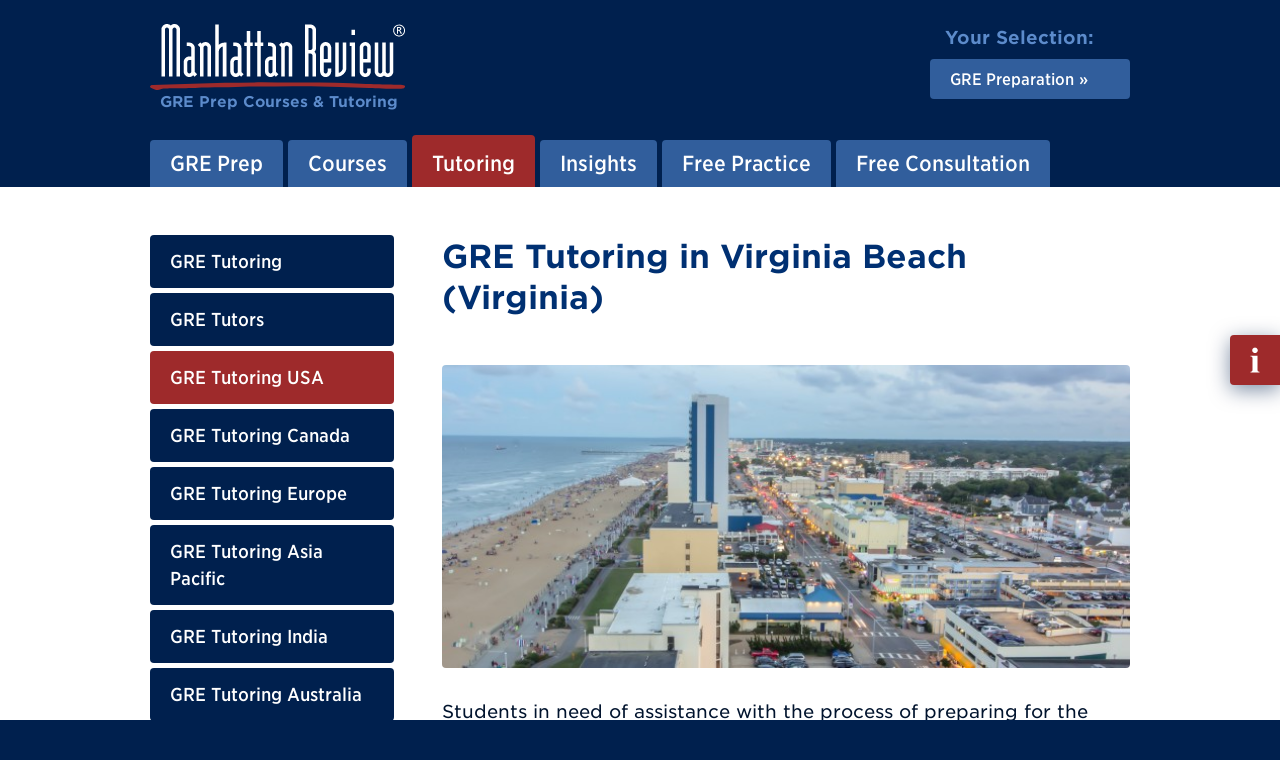

--- FILE ---
content_type: text/html; charset=utf-8
request_url: https://www.manhattanreview.com/gre-tutoring-virginia-beach/
body_size: 10721
content:
<!DOCTYPE html>
<html lang="en" class="mr-nojs" dir="ltr">
<head>
<meta charset="utf-8">
<!--
	Built by the Manhattan Review IT-Team.
    -~-~-~-~-~-~-~-~-~-~-~-~-~-~-~-~-~-~-~
	This website is powered by TYPO3 - inspiring people to share!
	TYPO3 is a free open source Content Management Framework initially created by Kasper Skaarhoj and licensed under GNU/GPL.
	TYPO3 is copyright 1998-2023 of Kasper Skaarhoj. Extensions are copyright of their respective owners.
	Information and contribution at https://typo3.org/
-->
<title>Virginia Beach GRE Tutoring | Best GRE Tutors in Virginia Beach</title>
<link as="font" rel="preload" type="font/woff2" href="/_assets/5b90a81696f472c06f98650c1a2c9867/Fonts/MR-Adelle-Bold.woff2">
<link as="font" rel="preload" type="font/woff2" href="/_assets/5b90a81696f472c06f98650c1a2c9867/Fonts/MR-Gotham-SSm-Book.woff2">
<link as="font" rel="preload" type="font/woff2" href="/_assets/5b90a81696f472c06f98650c1a2c9867/Fonts/MR-Gotham-SSm-Bold.woff2">
<link as="font" rel="preload" type="font/woff2" href="/_assets/5b90a81696f472c06f98650c1a2c9867/Fonts/MR-Gotham-Narrow-SSm-Bold.woff2">
<link as="font" rel="preload" type="font/woff2" href="/_assets/5b90a81696f472c06f98650c1a2c9867/Fonts/MR-Gotham-Narrow-SSm-Medium.woff2">
<link rel="stylesheet" href="/_assets/5b90a81696f472c06f98650c1a2c9867/Css/tx_frontend.css" media="all">
<link rel="stylesheet" href="/_assets/5b90a81696f472c06f98650c1a2c9867/Css/layout.css" media="all">
<link rel="stylesheet" href="/phpserv/css/wfv12.css" media="all">
<link rel="icon" sizes="any" href="/_assets/5b90a81696f472c06f98650c1a2c9867/Images/favicon.ico">
<link rel="icon" type="image/svg+xml" href="/_assets/5b90a81696f472c06f98650c1a2c9867/Images/favicon.svg">
<link rel="apple-touch-icon" href="/_assets/5b90a81696f472c06f98650c1a2c9867/Images/favicon-180x180.png">
<link rel="manifest" href="/manifest.webmanifest">
<meta name="robots" content="all" />
<meta http-equiv="x-ua-compatible" content="IE=edge">
<meta name="generator" content="TYPO3 CMS">
<meta name="description" content="Manhattan Review's personalized tutoring for preparing for the GRE helps students earn the best test score results. Visit our website to learn more about our Virginia Beach options for GRE prep services.">
<meta name="viewport" content="width=device-width, initial-scale=1">
<meta property="og:title" content="Virginia Beach GRE Tutoring | Best GRE Tutors in Virginia Beach">
<meta property="og:description" content="Manhattan Review's personalized tutoring for preparing for the GRE helps students earn the best test score results. Visit our website to learn more about our Virginia Beach options for GRE prep services.">
<meta property="og:type" content="website">
<meta property="og:image" content="https://www.manhattanreview.com/fileadmin/images/opengraph/Manhattan-Review-Test-Prep.jpg">
<meta property="og:image:width" content="1200">
<meta property="og:image:height" content="627">
<meta property="og:image:type" content="image/jpeg">
<meta property="og:image:alt" content="Manhattan Review Test Prep">
<meta property="og:url" content="https://www.manhattanreview.com/gre-tutoring-virginia-beach/">
<meta name="apple-mobile-web-app-capable" content="no">
<meta name="distribution" content="global">
<meta name="revisit-after" content="14 days">
<meta name="page-topic" content="education,career">
<meta name="language" content="english,en">
<meta name="title" content="Virginia Beach GRE Tutoring | Best GRE Tutors in Virginia Beach">
<meta name="date" content="2025-08-18">
<script src="/_assets/2a58d7833cb34b2a67d37f5b750aa297/JavaScript/default_frontend.js"></script>
<script src="/_assets/5b90a81696f472c06f98650c1a2c9867/JavaScript/main.js"></script>
<script src="/phpserv/js/wfv12.js"></script>
<script>
/*<![CDATA[*/ /*TS_inlineJS*/ (function(h) { h.className = h.className.replace('mr-nojs', 'mr-js'); h.setAttribute('data-mr-em-in-px', parseFloat(window.getComputedStyle(h)['fontSize'])); } ) (document.documentElement); /*]]>*/
</script>
<script>
/* Google Tag Manager */ (function(w,d,s,l,i){w[l]=w[l]||[];w[l].push({'gtm.start':new Date().getTime(),event:'gtm.js'});var f=d.getElementsByTagName(s)[0],j=d.createElement(s),dl=l!='dataLayer'?'&l='+l:'';j.async=true;j.src='https://www.googletagmanager.com/gtm.js?id='+i+dl;f.parentNode.insertBefore(j,f);})(window,document,'script','dataLayer','GTM-KQ68LMQ'); /* End Google Tag Manager */
</script>
<link rel="canonical" href="https://www.manhattanreview.com/gre-tutoring-virginia-beach/"/>
</head>
<body id="p5143" class="page_sub">
<!-- Google Tag Manager (noscript) -->
<noscript><iframe src="https://www.googletagmanager.com/ns.html?id=GTM-KQ68LMQ"
height="0" width="0" style="display:none;visibility:hidden"></iframe></noscript>
<!-- End Google Tag Manager (noscript) -->
<div class="mr-appear-page"></div>
<div class="mr-wrapper">
    <ul class="mr-nav-skip">
      <li><a href="#mr-page-content">Skip to content</a></li>
    </ul>
    <header id="mr-page-header" class="mr-header mr-clear">
      <div class="mr-wrap">
        <div class="mr-grid mr-grid-header">
          <div class="mr-grid-header-item-left">
		<!-- Output of lib.header.logo [begin] -->
			<div class="mr-header-logo"><a href="/" title="Link to homepage."><div class="mr-header-logo-image"><img src="/_assets/5b90a81696f472c06f98650c1a2c9867/Images/mr-header-logo-image.svg" width="512" height="132"   alt="Manhattan Review" ></div><div class="mr-header-logo-tagline">
          <p><strong>GRE Prep Courses &amp; Tutoring</strong></p>
        </div></a></div>
		<!-- Output of lib.header.logo [end] -->
          </div>
          <div class="mr-grid-header-item-right">
            <nav class="mr-grid mr-grid-header-select"><div class="mr-grid-header-select-title"><p><strong>Your Selection:</strong></p></div><div class="mr-grid-header-select-nav"><ul class="mr-nav-ver mr-nav-ver-header-select"><li class="mr-nav-ver-header-select-active mr-dropdown-wrap"><a href="/gre-prep/" class="mr-dropdown" aria-haspopup="true" aria-expanded="false"><strong>GRE Preparation</strong></a><div class="mr-dropdown-content mr-dropdown-show-bottom" aria-hidden="true"><ul><li><a href="/gmat-prep/">GMAT Preparation</a></li><li><a href="/ea-prep/">EA Preparation</a></li><li><a href="/gre-prep/">GRE Preparation</a></li><li><a href="/lsat-prep/">LSAT Preparation</a></li><li><a href="/sat-prep/">SAT Preparation</a></li><li><a href="/act-prep/">ACT Preparation</a></li><li><a href="/ssat-prep/">SSAT Preparation</a></li><li><a href="/isee-prep/">ISEE Preparation</a></li><li><a href="/toefl-prep/">TOEFL Preparation</a></li></ul></div></li></ul></div></nav>
          </div>
        </div>
        <nav class="mr-header-nav">
		<!--  Output of lib.menu.topbar [begin] -->
			<a id="navigation"></a><ul class="mr-nav-hor mr-nav-hor-header"><li class="mr-dropdown-wrap"><a href="/gre-prep/" class="mr-dropdown">GRE Prep</a><div class="mr-dropdown-content mr-dropdown-show-bottom" aria-hidden="true"><ul><li><a href="/gre-prep/" title="Prep for the GRE with Manhattan Review&#039;s experienced instructors, proprietary materials, and official test problems. Proven success record of 300+ scores.">GRE Prep Home</a></li><li><a href="/shorter-gre-2023/" title="Find out everything you need to know about the new, shorter GRE exam introduced in 2023. Learn about detailed test changes and it compares to previous GRE versions.">Shorter GRE 2023</a></li><li class="mr-dropdown-wrap"><a href="/gre/" class="mr-dropdown">About the GRE</a></li><li><a href="/gre-sections/" title="Read on for an overview of all GRE sections, including Quantitative Reasoning, Verbal Reasoning, and Analytical Writing. Understand how the exam is computer adaptive.">GRE Sections</a></li><li class="mr-dropdown-wrap"><a href="/gre-verbal-reasoning/" class="mr-dropdown">GRE Verbal Reasoning</a></li><li class="mr-dropdown-wrap"><a href="/gre-quantitative-reasoning/" class="mr-dropdown">GRE Quantitative Reasoning</a></li><li class="mr-dropdown-wrap"><a href="/gre-analytical-writing/" class="mr-dropdown">GRE Analytical Writing</a></li><li class="mr-dropdown-wrap"><a href="/gre-scoring/" class="mr-dropdown">GRE Scoring</a></li><li><a href="/gre-test-day/" title="Learn everything you need to be ready for GRE test day, including approved test center and at-home materials, clothing recommendations, accomodations, and more.">GRE Test Day</a></li><li><a href="/gre-role-in-application/" title="Learn about the role of the GRE in a graduate program application, including the weight that a GRE score has in an applicant’s profile and how to best use your score.">GRE Role in Application</a></li><li><a href="/gre-predictor-of-success/" title="Learn about the GRE as a predictor of success in graduate education, including validity studies, conflicting views on its applicability, and ways to use your score.">GRE Predictor of Success</a></li><li><a href="/gre-faq/" title="Read below for Frequently Asked Questions on the GRE, including how much it costs, the structure of the test, the adaptive algorithm, and the scoring system.">GRE FAQ</a></li><li class="mr-dropdown-wrap"><a href="/gre-preparation/" class="mr-dropdown">GRE Preparation</a></li><li><a href="/gre-prep-online/" title="Enroll in one of Manhattan Review&#039;s online GRE prep courses and learn on your schedule. Maximize your preparation through virtual learning customized for you.">GRE Prep Online</a></li><li class="mr-dropdown-wrap"><a href="/free-gre-quantitative-question-bank/" class="mr-dropdown">GRE Free Downloads</a></li><li><a href="/gre-prep-books/">GRE Prep Books</a></li><li class="mr-dropdown-wrap"><a href="/gre-dossiers/" class="mr-dropdown">GRE Dossiers</a></li></ul></div></li><li class="mr-dropdown-wrap"><a href="/gre-prep-courses/" class="mr-dropdown">Courses</a><div class="mr-dropdown-content mr-dropdown-show-bottom" aria-hidden="true"><ul><li class="mr-dropdown-wrap"><a href="/gre-prep-courses/" class="mr-dropdown">GRE Preparation</a></li><li><a href="/gre-prep-class/" title="Achieve your highest GRE score by enrolling in one of Manhattan Review&#039;s customizable prep classes. Flexible learning options and a personalized learning approach.">GRE Prep Classes</a></li><li><a href="/gre-prep-courses-usa/" title="Find GRE Prep Courses in USA">GRE Courses USA</a></li><li><a href="/gre-prep-courses-canada/" title="Find GRE Prep Courses in Canada">GRE Courses Canada</a></li><li><a href="/gre-prep-courses-europe/" title="Find GRE Prep Courses in Europe">GRE Courses Europe</a></li><li><a href="/gre-prep-courses-asia-pacific/" title="Find GRE Prep Courses in Asia Pacific">GRE Courses Asia Pacific</a></li><li><a href="/gre-prep-courses-india/">GRE Courses India</a></li><li><a href="/gre-prep-courses-australia/" title=" Find GRE Prep Courses in Australia">GRE Courses Australia</a></li><li><a href="/gre-prep-courses-latin-america/" title="Find GRE Prep Courses in Latin America">GRE Courses Latin America</a></li><li><a href="/gre-prep-courses-middle-east/" title="Find GRE Prep Courses in Middle East">GRE Courses Middle East</a></li><li><a href="/gre-prep-courses-africa/" title="Find GRE Prep Courses in Africa">GRE Courses Africa</a></li><li class="mr-dropdown-wrap"><a href="/gre-online-prep-courses/" class="mr-dropdown">GRE Online Courses</a></li><li><a href="/gre-preparation/courses/gre-online-courses/gre-prep-courses-online/" title="Learn at your convenience with Manhattan Review&#039;s online GRE prep courses. Maximize study time through personalized virtual learning options curated for you.">GRE Prep Courses Online</a></li><li><a href="/gre-class-online/" title="Master the GRE with Manhattan Review&#039;s online GRE prep classes. Prepare with skilled instructors and save time and money with flexible, customizable virtual courses.">GRE Class Online</a></li><li><a href="/gre-practice-tests/">GRE Practice Tests</a></li></ul></div></li><li class="mr-nav-hor-header-active mr-dropdown-wrap"><a href="/gre-tutoring/" class="mr-dropdown">Tutoring</a><div class="mr-dropdown-content mr-dropdown-show-bottom" aria-hidden="true"><ul><li><a href="/gre-tutoring/" title="Prepare for the GRE with an experienced Manhattan Review tutor for comprehensive and efficient test prep. Learn how to enroll in our personalized GRE tutoring services.">GRE Tutoring</a></li><li><a href="/gre-tutor/" title="Prepare for the GRE with a Manhattan Review tutor and enjoy a personalized study plan with flexible scheduling. Find out more about our online and in-person tutoring options.">GRE Tutors</a></li><li class="active"><a href="/gre-tutoring-usa/" title="Find GRE Prep Tutors in USA">GRE Tutoring USA</a></li><li><a href="/gre-tutoring-canada/">GRE Tutoring Canada</a></li><li><a href="/gre-tutoring-europe/" title="Find GRE Prep Tutors in Europe">GRE Tutoring Europe</a></li><li><a href="/gre-tutoring-asia-pacific/" title=" Find GRE Prep Tutors in Asia Pacific">GRE Tutoring Asia Pacific</a></li><li><a href="/gre-tutoring-asia-india/">GRE Tutoring India</a></li><li><a href="/gre-tutoring-australia/">GRE Tutoring Australia</a></li><li><a href="/gre-tutoring-latin-america/" title="Find GRE Prep Tutors in Latin America">GRE Tutoring Latin America</a></li><li><a href="/gre-tutoring-middle-east/" title="Find GRE Prep Tutors in Middle East">GRE Tutoring Middle East</a></li><li><a href="/gre-tutoring-africa/" title="Find GRE Prep Tutors in Africa">GRE Tutoring Africa</a></li><li><a href="/gre-private-tutor/" title="Enroll in one of Manhattan Review&#039;s GRE private tutoring programs and achieve your highest test score. Tailored and flexible preparation for all your learning needs.">GRE Private Tutor</a></li><li><a href="/gre-online-tutoring/" title="Master the GRE through a private tutoring program from Manhattan Review. Personalized test prep to help you maximize study time with our interactive learning platform.">GRE Tutoring Online</a></li><li><a href="/gre-tutor-online/" title="Learn how Manhattan Review&#039;s online GRE tutoring programs can help you master important test content. Prepare on your schedule through flexible learning options.">GRE Tutor Online</a></li></ul></div></li><li class="mr-dropdown-wrap"><a href="/gre-insights/" class="mr-dropdown">Insights</a><div class="mr-dropdown-content mr-dropdown-show-bottom" aria-hidden="true"><ul><li><a href="/gre-insights/">Overview</a></li><li><a href="/how-to-set-up-for-online-gre/" title="The GRE is an essential test for admission to graduate school programs. Read on to learn the information you need for taking the exam online.">Set Up for Online GRE</a></li><li><a href="/what-to-take-to-gre/" title="The GRE is a standardized graduate school admission test that is offered year-round. Read on to find out what to bring on test day so you come fully prepared.">What to Take to the GRE</a></li><li><a href="/good-gre-score/" title="The GRE is a standardized graduate school admission test offered year-round, but many students aren&#039;t sure what constitutes a good GRE score. Read on to learn what a good result looks like and how you can get yourself there.">Good GRE Score</a></li><li><a href="/gre-percentiles/" title="The GRE is a standardized graduate school admission test that many students must take. Read on to learn about GRE percentiles and how they&#039;re useful to know for the application process.">GRE Score Percentiles</a></li><li><a href="/gre-vs-gmat/" title="The GRE and GMAT are common exams for graduate and business school, but how do they and their scores compare? Read on to find out more about GRE and GMAT scores and conversions and which test is right for you.">GRE vs. GMAT</a></li><li><a href="/gre-to-gmat-score-conversion/" title="The GRE and GMAT are used for business school admission to countless MBA programs around the world. Read on to learn how to convert the scores and the similarities and differences between the two exams.">GRE to GMAT Score Conversion</a></li></ul></div></li><li class="mr-dropdown-wrap"><a href="/free-gre-prep/" class="mr-dropdown">Free Practice</a><div class="mr-dropdown-content mr-dropdown-show-bottom" aria-hidden="true"><ul><li><a href="/free-gre-prep/" title="Get free GRE Prep with Manhattan Review, the best GRE prep option available in the world. Get a taste of our industry-leading GRE prep materials and mock tests.">Free GRE Prep</a></li><li><a href="/free-gre-practice-questions/">Free GRE Practice Questions</a></li><li><a href="/free-gre-vocab-flashcards/" title="Study for free with Manhattan GRE Vocab Flashcards! Manhattan Review has been helping students prepare for entrance exams like the GRE since 1999.">Free GRE Flashcards</a></li><li><a href="/free-gre-practice-test/" title="Take a full GRE mock test for free at Manhattan Review, the best GRE prep company available worldwide. Don&#039;t pass on the opportunity to work with the industry-leading GRE prep material and practice tests in the world.">Free GRE Practice Test</a></li></ul></div></li><li class="mr-dropdown-wrap"><a href="/gre-prep-info/" class="mr-dropdown">Free Consultation</a><div class="mr-dropdown-content mr-dropdown-show-bottom" aria-hidden="true"><ul><li><a href="/gre-prep-info/" title="Kick-start your GRE Prep through an in-depth consultation with Manhattan Review and speak to our friendly GRE teachers about in-person and online prep options.">Request Info</a></li></ul></div></li></ul>
		<!--  Output of lib.menu.topbar [end] -->
        </nav>
        <div class="mr-header-nav-mobile">
          <button class="mr-toggle-click mr-toggle-off" data-mr-toggle-target="mr-header-nav-mobile">
            <span class="mr-header-nav-mobile-icon"><span></span></span>
            <span class="mr-header-nav-mobile-text">Menu</span>
          </button>
        </div>
        <div id="mr-header-nav-mobile" class="mr-toggle mr-toggle-off-animate-left">
            <div class="mr-header-nav-mobile-wrap">
                <div class="mr-nav-multilevel mr-nav-ver-mobile-wrap">
                    <nav class="mr-nav-multilevel-track">
                            <ul class="mr-nav-multilevel-root mr-nav-ver mr-nav-ver-mobile">
                                <li class="IFSUB"><div class="mr-nav-multilevel-nav-wrap mr-nav-ver-mobile-nav"><a href="/gre-prep/"><strong>GRE Prep</strong></a><div class="mr-nav-multilevel-nav-show"><button><span class="mr-display-reader-only">Show sub pages menu</span> »</button></div></div><div class="mr-nav-multilevel-sub">
                <div class="mr-nav-multilevel-nav-wrap mr-nav-ver-mobile-sub-header">
                    <div class="mr-nav-multilevel-nav-hide">
                        <button>« <span class="mr-display-reader-only">Hide this sub pages menu</span></button>
                    </div>
                    <div class="mr-nav-ver-mobile-sub-title">
                        <p><strong>GRE Prep</strong></p>
                    </div>
                </div><ul class="level-2"><li class="NO"><a href="/gre-prep/">GRE Prep Home</a></li><li class="NO"><a href="/shorter-gre-2023/">Shorter GRE 2023</a></li><li class="IFSUB"><div class="mr-nav-multilevel-nav-wrap mr-nav-ver-mobile-nav"><a href="/gre/"><strong>About the GRE</strong></a><div class="mr-nav-multilevel-nav-show"><button><span class="mr-display-reader-only">Show sub pages menu</span> »</button></div></div><div class="mr-nav-multilevel-sub">
                <div class="mr-nav-multilevel-nav-wrap mr-nav-ver-mobile-sub-header">
                    <div class="mr-nav-multilevel-nav-hide">
                        <button>« <span class="mr-display-reader-only">Hide this sub pages menu</span></button>
                    </div>
                    <div class="mr-nav-ver-mobile-sub-title">
                        <p><strong>About the GRE</strong></p>
                    </div>
                </div><ul class="level-3"><li class="NO"><a href="/gre/">Overview</a></li><li class="NO"><a href="/gre-basics/">GRE Basics</a></li><li class="NO"><a href="/gre-format/">GRE Format</a></li><li class="NO"><a href="/gre-changes/">GRE Changes</a></li><li class="NO"><a href="/gre-administration/">GRE Administration</a></li><li class="NO"><a href="/gre-computer-vs-paper/">GRE Computer vs. Paper</a></li><li class="NO"><a href="/gre-test-center-vs-online/">GRE Test Center vs Online</a></li><li class="NO"><a href="/gre-scores/">GRE Scoring</a></li><li class="NO"><a href="/gre-history/">GRE History</a></li><li class="NO"><a href="/gre-versus-gmat/">GRE vs. GMAT</a></li><li class="NO"><a href="/gre-subject-tests/">GRE Subject Tests</a></li><li class="NO"><a href="/gre-general-vs-subject-tests/">GRE General vs. Subject Tests</a></li></ul></div></li><li class="NO"><a href="/gre-sections/">GRE Sections</a></li><li class="IFSUB"><div class="mr-nav-multilevel-nav-wrap mr-nav-ver-mobile-nav"><a href="/gre-verbal-reasoning/"><strong>GRE Verbal Reasoning</strong></a><div class="mr-nav-multilevel-nav-show"><button><span class="mr-display-reader-only">Show sub pages menu</span> »</button></div></div><div class="mr-nav-multilevel-sub">
                <div class="mr-nav-multilevel-nav-wrap mr-nav-ver-mobile-sub-header">
                    <div class="mr-nav-multilevel-nav-hide">
                        <button>« <span class="mr-display-reader-only">Hide this sub pages menu</span></button>
                    </div>
                    <div class="mr-nav-ver-mobile-sub-title">
                        <p><strong>GRE Verbal Reasoning</strong></p>
                    </div>
                </div><ul class="level-3"><li class="NO"><a href="/gre-verbal-reasoning/">Basics</a></li><li class="NO"><a href="/gre-verbal-reasoning-skills/">Skills</a></li><li class="NO"><a href="/gre-verbal-reasoning-strategy/">Strategy</a></li><li class="NO"><a href="/gre-verbal-question-types/">Question Types</a></li><li class="NO"><a href="/gre-reading-comprehension/">Reading Comprehension</a></li><li class="NO"><a href="/gre-text-completion/">Text Completion</a></li><li class="NO"><a href="/gre-sentence-equivalence/">Sentence Equivalence</a></li><li class="NO"><a href="/gre-verbal-score/">Verbal Score</a></li></ul></div></li><li class="IFSUB"><div class="mr-nav-multilevel-nav-wrap mr-nav-ver-mobile-nav"><a href="/gre-quantitative-reasoning/"><strong>GRE Quantitative Reasoning</strong></a><div class="mr-nav-multilevel-nav-show"><button><span class="mr-display-reader-only">Show sub pages menu</span> »</button></div></div><div class="mr-nav-multilevel-sub">
                <div class="mr-nav-multilevel-nav-wrap mr-nav-ver-mobile-sub-header">
                    <div class="mr-nav-multilevel-nav-hide">
                        <button>« <span class="mr-display-reader-only">Hide this sub pages menu</span></button>
                    </div>
                    <div class="mr-nav-ver-mobile-sub-title">
                        <p><strong>GRE Quantitative Reasoning</strong></p>
                    </div>
                </div><ul class="level-3"><li class="NO"><a href="/gre-quantitative-reasoning/">Basics</a></li><li class="NO"><a href="/gre-quantitative-skills/">Skills</a></li><li class="NO"><a href="/gre-quantitative-strategy/">Strategy</a></li><li class="NO"><a href="/gre-quantitative-question-types/">Question Types</a></li><li class="NO"><a href="/gre-discrete-questions/">Discrete Questions</a></li><li class="NO"><a href="/gre-data-interpretation-sets/">Data Interpretation Sets</a></li><li class="NO"><a href="/gre-quantitative-comparison/">Quantitative Comparison</a></li><li class="NO"><a href="/gre-multiple-choice/">Multiple Choice</a></li><li class="NO"><a href="/gre-numeric-entry/">Numeric Entry</a></li><li class="NO"><a href="/gre-quantitative-score/">Quantitative Score</a></li></ul></div></li><li class="IFSUB"><div class="mr-nav-multilevel-nav-wrap mr-nav-ver-mobile-nav"><a href="/gre-analytical-writing/"><strong>GRE Analytical Writing</strong></a><div class="mr-nav-multilevel-nav-show"><button><span class="mr-display-reader-only">Show sub pages menu</span> »</button></div></div><div class="mr-nav-multilevel-sub">
                <div class="mr-nav-multilevel-nav-wrap mr-nav-ver-mobile-sub-header">
                    <div class="mr-nav-multilevel-nav-hide">
                        <button>« <span class="mr-display-reader-only">Hide this sub pages menu</span></button>
                    </div>
                    <div class="mr-nav-ver-mobile-sub-title">
                        <p><strong>GRE Analytical Writing</strong></p>
                    </div>
                </div><ul class="level-3"><li class="NO"><a href="/gre-analytical-writing/">Basics</a></li><li class="NO"><a href="/gre-analytical-writing-strategy/">Strategy</a></li><li class="NO"><a href="/gre-analytical-writing-tasks/">Tasks</a></li><li class="NO"><a href="/gre-analytical-writing-argument-task/">Argument Task</a></li><li class="NO"><a href="/gre-analytical-writing-scores/">Writing Score</a></li></ul></div></li><li class="IFSUB"><div class="mr-nav-multilevel-nav-wrap mr-nav-ver-mobile-nav"><a href="/gre-scoring/"><strong>GRE Scoring</strong></a><div class="mr-nav-multilevel-nav-show"><button><span class="mr-display-reader-only">Show sub pages menu</span> »</button></div></div><div class="mr-nav-multilevel-sub">
                <div class="mr-nav-multilevel-nav-wrap mr-nav-ver-mobile-sub-header">
                    <div class="mr-nav-multilevel-nav-hide">
                        <button>« <span class="mr-display-reader-only">Hide this sub pages menu</span></button>
                    </div>
                    <div class="mr-nav-ver-mobile-sub-title">
                        <p><strong>GRE Scoring</strong></p>
                    </div>
                </div><ul class="level-3"><li class="NO"><a href="/gre-scoring/">Overview</a></li><li class="NO"><a href="/gre-scoring-system/">Scoring System</a></li><li class="NO"><a href="/gre-score-percentiles/">Percentiles</a></li><li class="NO"><a href="/gre-scoring-confidentiality/">Confidentiality</a></li><li class="NO"><a href="/gre-retaking/">Retaking</a></li><li class="NO"><a href="/gre-limits-on-retakes/">Limits on Retakes</a></li><li class="NO"><a href="/gre-cancelling-score/">Cancelling Score</a></li><li class="NO"><a href="/gre-reinstating-score/">Reinstating Score</a></li></ul></div></li><li class="NO"><a href="/gre-test-day/">GRE Test Day</a></li><li class="NO"><a href="/gre-role-in-application/">GRE Role in Application</a></li><li class="NO"><a href="/gre-predictor-of-success/">GRE Predictor of Success</a></li><li class="NO"><a href="/gre-faq/">GRE FAQ</a></li><li class="IFSUB"><div class="mr-nav-multilevel-nav-wrap mr-nav-ver-mobile-nav"><a href="/gre-preparation/"><strong>GRE Preparation</strong></a><div class="mr-nav-multilevel-nav-show"><button><span class="mr-display-reader-only">Show sub pages menu</span> »</button></div></div><div class="mr-nav-multilevel-sub">
                <div class="mr-nav-multilevel-nav-wrap mr-nav-ver-mobile-sub-header">
                    <div class="mr-nav-multilevel-nav-hide">
                        <button>« <span class="mr-display-reader-only">Hide this sub pages menu</span></button>
                    </div>
                    <div class="mr-nav-ver-mobile-sub-title">
                        <p><strong>GRE Preparation</strong></p>
                    </div>
                </div><ul class="level-3"><li class="NO"><a href="/gre-preparation/">Overview</a></li><li class="NO"><a href="/gre-preparation-online/">Online Preparation</a></li><li class="NO"><a href="/gre-free-practice-tests/">Free Practice Tests</a></li><li class="NO"><a href="/gre-preparation-books/">Preparation Books</a></li></ul></div></li><li class="NO"><a href="/gre-prep-online/">GRE Prep Online</a></li><li class="IFSUB"><div class="mr-nav-multilevel-nav-wrap mr-nav-ver-mobile-nav"><a href="/free-gre-quantitative-question-bank/"><strong>GRE Free Downloads</strong></a><div class="mr-nav-multilevel-nav-show"><button><span class="mr-display-reader-only">Show sub pages menu</span> »</button></div></div><div class="mr-nav-multilevel-sub">
                <div class="mr-nav-multilevel-nav-wrap mr-nav-ver-mobile-sub-header">
                    <div class="mr-nav-multilevel-nav-hide">
                        <button>« <span class="mr-display-reader-only">Hide this sub pages menu</span></button>
                    </div>
                    <div class="mr-nav-ver-mobile-sub-title">
                        <p><strong>GRE Free Downloads</strong></p>
                    </div>
                </div><ul class="level-3"><li class="NO"><a href="/free-gre-quantitative-question-bank/">Quantitative Question Bank</a></li></ul></div></li><li class="NO"><a href="/gre-prep-books/">GRE Prep Books</a></li><li class="IFSUB"><div class="mr-nav-multilevel-nav-wrap mr-nav-ver-mobile-nav"><a href="/gre-dossiers/"><strong>GRE Dossiers</strong></a><div class="mr-nav-multilevel-nav-show"><button><span class="mr-display-reader-only">Show sub pages menu</span> »</button></div></div><div class="mr-nav-multilevel-sub">
                <div class="mr-nav-multilevel-nav-wrap mr-nav-ver-mobile-sub-header">
                    <div class="mr-nav-multilevel-nav-hide">
                        <button>« <span class="mr-display-reader-only">Hide this sub pages menu</span></button>
                    </div>
                    <div class="mr-nav-ver-mobile-sub-title">
                        <p><strong>GRE Dossiers</strong></p>
                    </div>
                </div><ul class="level-3"><li class="NO"><a href="/gre-composite-score/">GRE Composite Score</a></li><li class="NO"><a href="/gre-test-dates-2019/">GRE Test Dates 2018-2019</a></li></ul></div></li></ul></div></li><li class="IFSUB"><div class="mr-nav-multilevel-nav-wrap mr-nav-ver-mobile-nav"><a href="/gre-prep-courses/"><strong>Courses</strong></a><div class="mr-nav-multilevel-nav-show"><button><span class="mr-display-reader-only">Show sub pages menu</span> »</button></div></div><div class="mr-nav-multilevel-sub">
                <div class="mr-nav-multilevel-nav-wrap mr-nav-ver-mobile-sub-header">
                    <div class="mr-nav-multilevel-nav-hide">
                        <button>« <span class="mr-display-reader-only">Hide this sub pages menu</span></button>
                    </div>
                    <div class="mr-nav-ver-mobile-sub-title">
                        <p><strong>GRE Courses</strong></p>
                    </div>
                </div><ul class="level-2"><li class="IFSUB"><div class="mr-nav-multilevel-nav-wrap mr-nav-ver-mobile-nav"><a href="/gre-prep-courses/"><strong>GRE Preparation</strong></a><div class="mr-nav-multilevel-nav-show"><button><span class="mr-display-reader-only">Show sub pages menu</span> »</button></div></div><div class="mr-nav-multilevel-sub">
                <div class="mr-nav-multilevel-nav-wrap mr-nav-ver-mobile-sub-header">
                    <div class="mr-nav-multilevel-nav-hide">
                        <button>« <span class="mr-display-reader-only">Hide this sub pages menu</span></button>
                    </div>
                    <div class="mr-nav-ver-mobile-sub-title">
                        <p><strong>GRE Preparation</strong></p>
                    </div>
                </div><ul class="level-3"><li class="NO"><a href="/gre-prep-courses/">GRE Prep Courses</a></li></ul></div></li><li class="NO"><a href="/gre-prep-class/">GRE Prep Classes</a></li><li class="NO"><a href="/gre-prep-courses-usa/">GRE Courses USA</a></li><li class="NO"><a href="/gre-prep-courses-canada/">GRE Courses Canada</a></li><li class="NO"><a href="/gre-prep-courses-europe/">GRE Courses Europe</a></li><li class="NO"><a href="/gre-prep-courses-asia-pacific/">GRE Courses Asia Pacific</a></li><li class="NO"><a href="/gre-prep-courses-india/">GRE Courses India</a></li><li class="NO"><a href="/gre-prep-courses-australia/">GRE Courses Australia</a></li><li class="NO"><a href="/gre-prep-courses-latin-america/">GRE Courses Latin America</a></li><li class="NO"><a href="/gre-prep-courses-middle-east/">GRE Courses Middle East</a></li><li class="NO"><a href="/gre-prep-courses-africa/">GRE Courses Africa</a></li><li class="IFSUB"><div class="mr-nav-multilevel-nav-wrap mr-nav-ver-mobile-nav"><a href="/gre-online-prep-courses/"><strong>GRE Online Courses</strong></a><div class="mr-nav-multilevel-nav-show"><button><span class="mr-display-reader-only">Show sub pages menu</span> »</button></div></div><div class="mr-nav-multilevel-sub">
                <div class="mr-nav-multilevel-nav-wrap mr-nav-ver-mobile-sub-header">
                    <div class="mr-nav-multilevel-nav-hide">
                        <button>« <span class="mr-display-reader-only">Hide this sub pages menu</span></button>
                    </div>
                    <div class="mr-nav-ver-mobile-sub-title">
                        <p><strong>GRE Online Courses</strong></p>
                    </div>
                </div><ul class="level-3"><li class="NO"><a href="/gre-online-prep-courses/">GRE Courses Online</a></li></ul></div></li><li class="NO"><a href="/gre-preparation/courses/gre-online-courses/gre-prep-courses-online/">GRE Prep Courses Online</a></li><li class="NO"><a href="/gre-class-online/">GRE Class Online</a></li><li class="NO"><a href="/gre-practice-tests/">GRE Practice Tests</a></li></ul></div></li><li class="mr-nav-ver-mobile-trail ACTIFSUB"><div class="mr-nav-multilevel-nav-wrap mr-nav-ver-mobile-nav"><a href="/gre-tutoring/"><strong>Tutoring</strong></a><div class="mr-nav-multilevel-nav-show"><button><span class="mr-display-reader-only">Show sub pages menu</span> »</button></div></div><div class="mr-nav-multilevel-sub">
                <div class="mr-nav-multilevel-nav-wrap mr-nav-ver-mobile-sub-header">
                    <div class="mr-nav-multilevel-nav-hide">
                        <button>« <span class="mr-display-reader-only">Hide this sub pages menu</span></button>
                    </div>
                    <div class="mr-nav-ver-mobile-sub-title">
                        <p><strong>Tutoring</strong></p>
                    </div>
                </div><ul class="level-2"><li class="NO"><a href="/gre-tutoring/">GRE Tutoring</a></li><li class="NO"><a href="/gre-tutor/">GRE Tutors</a></li><li class="mr-nav-ver-mobile-trail mr-nav-ver-mobile-active mr-nav-multilevel-preset ACT"><a href="/gre-tutoring-usa/"><strong>GRE Tutoring USA</strong></a></li><li class="NO"><a href="/gre-tutoring-canada/">GRE Tutoring Canada</a></li><li class="NO"><a href="/gre-tutoring-europe/">GRE Tutoring Europe</a></li><li class="NO"><a href="/gre-tutoring-asia-pacific/">GRE Tutoring Asia Pacific</a></li><li class="NO"><a href="/gre-tutoring-asia-india/">GRE Tutoring India</a></li><li class="NO"><a href="/gre-tutoring-australia/">GRE Tutoring Australia</a></li><li class="NO"><a href="/gre-tutoring-latin-america/">GRE Tutoring Latin America</a></li><li class="NO"><a href="/gre-tutoring-middle-east/">GRE Tutoring Middle East</a></li><li class="NO"><a href="/gre-tutoring-africa/">GRE Tutoring Africa</a></li><li class="NO"><a href="/gre-private-tutor/">GRE Private Tutor</a></li><li class="NO"><a href="/gre-online-tutoring/">GRE Tutoring Online</a></li><li class="NO"><a href="/gre-tutor-online/">GRE Tutor Online</a></li></ul></div></li><li class="IFSUB"><div class="mr-nav-multilevel-nav-wrap mr-nav-ver-mobile-nav"><a href="/gre-insights/"><strong>Insights</strong></a><div class="mr-nav-multilevel-nav-show"><button><span class="mr-display-reader-only">Show sub pages menu</span> »</button></div></div><div class="mr-nav-multilevel-sub">
                <div class="mr-nav-multilevel-nav-wrap mr-nav-ver-mobile-sub-header">
                    <div class="mr-nav-multilevel-nav-hide">
                        <button>« <span class="mr-display-reader-only">Hide this sub pages menu</span></button>
                    </div>
                    <div class="mr-nav-ver-mobile-sub-title">
                        <p><strong>Insights</strong></p>
                    </div>
                </div><ul class="level-2"><li class="NO"><a href="/gre-insights/">Overview</a></li><li class="NO"><a href="/how-to-set-up-for-online-gre/">Set Up for Online GRE</a></li><li class="NO"><a href="/what-to-take-to-gre/">What to Take to the GRE</a></li><li class="NO"><a href="/good-gre-score/">Good GRE Score</a></li><li class="NO"><a href="/gre-percentiles/">GRE Score Percentiles</a></li><li class="NO"><a href="/gre-vs-gmat/">GRE vs. GMAT</a></li><li class="NO"><a href="/gre-to-gmat-score-conversion/">GRE to GMAT Score Conversion</a></li></ul></div></li><li class="IFSUB"><div class="mr-nav-multilevel-nav-wrap mr-nav-ver-mobile-nav"><a href="/free-gre-prep/"><strong>Free Practice</strong></a><div class="mr-nav-multilevel-nav-show"><button><span class="mr-display-reader-only">Show sub pages menu</span> »</button></div></div><div class="mr-nav-multilevel-sub">
                <div class="mr-nav-multilevel-nav-wrap mr-nav-ver-mobile-sub-header">
                    <div class="mr-nav-multilevel-nav-hide">
                        <button>« <span class="mr-display-reader-only">Hide this sub pages menu</span></button>
                    </div>
                    <div class="mr-nav-ver-mobile-sub-title">
                        <p><strong>Free Practice</strong></p>
                    </div>
                </div><ul class="level-2"><li class="NO"><a href="/free-gre-prep/">Free GRE Prep</a></li><li class="NO"><a href="/free-gre-practice-questions/">Free GRE Practice Questions</a></li><li class="NO"><a href="/free-gre-vocab-flashcards/">Free GRE Flashcards</a></li><li class="NO"><a href="/free-gre-practice-test/">Free GRE Practice Test</a></li></ul></div></li><li class="IFSUB"><div class="mr-nav-multilevel-nav-wrap mr-nav-ver-mobile-nav"><a href="/gre-prep-info/"><strong>Free Consultation</strong></a><div class="mr-nav-multilevel-nav-show"><button><span class="mr-display-reader-only">Show sub pages menu</span> »</button></div></div><div class="mr-nav-multilevel-sub">
                <div class="mr-nav-multilevel-nav-wrap mr-nav-ver-mobile-sub-header">
                    <div class="mr-nav-multilevel-nav-hide">
                        <button>« <span class="mr-display-reader-only">Hide this sub pages menu</span></button>
                    </div>
                    <div class="mr-nav-ver-mobile-sub-title">
                        <p><strong>Free Consultation</strong></p>
                    </div>
                </div><ul class="level-2"><li class="NO"><a href="/gre-prep-info/">Request Info</a></li></ul></div></li>
                            </ul>
                    </nav>
                </div>
            </div>
        </div>
      </div>
    </header>
  <main id="mr-page-content" class="mr-main mr-clear">
      
    <div class="mr-wrap">
      <div class="mr-grid mr-grid-main">
        <aside class="mr-grid-main-item-sidebar">
		<!-- Output of lib.menu.sidebar [begin] -->
			<div class="mr-main-sidebar-nav"><ul class="mr-nav-ver mr-nav-ver-main-sidebar">
		<!-- Output of lib.menu.sidebar.30 [begin] -->
			<li><a href="/gre-tutoring/" class="mr-tool-a11y-outline" title="Prepare for the GRE with an experienced Manhattan Review tutor for comprehensive and efficient test prep. Learn how to enroll in our personalized GRE tutoring services.">GRE Tutoring</a></li><li><a href="/gre-tutor/" class="mr-tool-a11y-outline" title="Prepare for the GRE with a Manhattan Review tutor and enjoy a personalized study plan with flexible scheduling. Find out more about our online and in-person tutoring options.">GRE Tutors</a></li><li class="mr-nav-ver-main-sidebar-active"><a href="/gre-tutoring-usa/" class="mr-tool-a11y-outline" title="Find GRE Prep Tutors in USA">GRE Tutoring USA</a></li><li><a href="/gre-tutoring-canada/" class="mr-tool-a11y-outline">GRE Tutoring Canada</a></li><li><a href="/gre-tutoring-europe/" class="mr-tool-a11y-outline" title="Find GRE Prep Tutors in Europe">GRE Tutoring Europe</a></li><li><a href="/gre-tutoring-asia-pacific/" class="mr-tool-a11y-outline" title=" Find GRE Prep Tutors in Asia Pacific">GRE Tutoring Asia Pacific</a></li><li><a href="/gre-tutoring-asia-india/" class="mr-tool-a11y-outline">GRE Tutoring India</a></li><li><a href="/gre-tutoring-australia/" class="mr-tool-a11y-outline">GRE Tutoring Australia</a></li><li><a href="/gre-tutoring-latin-america/" class="mr-tool-a11y-outline" title="Find GRE Prep Tutors in Latin America">GRE Tutoring Latin America</a></li><li><a href="/gre-tutoring-middle-east/" class="mr-tool-a11y-outline" title="Find GRE Prep Tutors in Middle East">GRE Tutoring Middle East</a></li><li><a href="/gre-tutoring-africa/" class="mr-tool-a11y-outline" title="Find GRE Prep Tutors in Africa">GRE Tutoring Africa</a></li><li><a href="/gre-private-tutor/" class="mr-tool-a11y-outline" title="Enroll in one of Manhattan Review&#039;s GRE private tutoring programs and achieve your highest test score. Tailored and flexible preparation for all your learning needs.">GRE Private Tutor</a></li><li><a href="/gre-online-tutoring/" class="mr-tool-a11y-outline" title="Master the GRE through a private tutoring program from Manhattan Review. Personalized test prep to help you maximize study time with our interactive learning platform.">GRE Tutoring Online</a></li><li><a href="/gre-tutor-online/" class="mr-tool-a11y-outline" title="Learn how Manhattan Review&#039;s online GRE tutoring programs can help you master important test content. Prepare on your schedule through flexible learning options.">GRE Tutor Online</a></li>
		<!-- Output of lib.menu.sidebar.30 [end] -->
			</ul></div>
		<!-- Output of lib.menu.sidebar [end] -->
            
    <div class="mr-main-sidebar-media">
        <div class="mr-main-sidebar-media-title">
                    <h4>Our Books</h4>
        </div>
        <div class="mr-main-sidebar-media-content">
        <ul class="mr-main-sidebar-media-content-list">
                    <li><img src="/fileadmin/images/gre/books/Manhattan-Review-GRE-Geometry-600px.jpg" width="390" height="504" alt="" /></li>
        </ul>
        </div>
    </div>
            
                
    <div class="mr-main-sidebar-media">
        <div class="mr-main-sidebar-media-title">
                    <h4>As Seen In</h4>
        </div>
        <div class="mr-main-sidebar-media-content">
        <ul class="mr-main-sidebar-media-content-list">
                    <li><img src="/fileadmin/images/press/mr-media-image-businessweek.svg" width="390" height="104" alt="" /></li>
                    <li><img src="/fileadmin/images/press/mr-media-image-thetimes.svg" width="390" height="104" alt="" /></li>
                    <li><img src="/fileadmin/images/press/mr-media-image-newsweek.svg" width="390" height="104" alt="" /></li>
                    <li><img src="/fileadmin/images/press/mr-media-image-theindependent.svg" width="390" height="104" alt="" /></li>
                    <li><img src="/fileadmin/images/press/mr-media-image-ftd.svg" width="390" height="104" alt="" /></li>
                    <li><img src="/fileadmin/images/press/mr-media-image-faz.svg" width="390" height="104" alt="" /></li>
                    <li><img src="/fileadmin/images/press/mr-media-image-sueddeutsche.svg" width="390" height="104" alt="" /></li>
        </ul>
        </div>
    </div>
            
        </aside>
        <div class="mr-grid-main-item-content">
          <section class="mr-block-text">
            <div class="contentbox_title"><h1>GRE Tutoring in Virginia Beach (Virginia)</h1></div>
                
            
        
                <img class="image-embed-item " title="GRE Tutoring in Virginia Beach" alt="GRE Tutoring in Virginia Beach" src="/fileadmin/images/locations/gre-tutoring-virginia-beach-va-680x300.jpg" width="680" height="300" loading="lazy" />
            
                
            
    
    <p>Students in need of assistance with the process of preparing for the Graduate Record Examination (or GRE) may find themselves looking into the possibility of gaining access to a private tutor to help them gain a more personalized form of assistance with the process of preparing for the GRE exam. Students looking for the best private tutoring options in the Virginia Beach area should look to Manhattan Review for the best standardized test preparation options for students hoping to properly prepare themselves for the GRE. Manhattan Review has been providing students in and out of Virginia Beach with an array of options for standardized test preparation since 1999. Students who choose to work with Manhattan Review can either utilize the private tutoring option on its own, or in combination with the group courses and practice exams that Manhattan Review also potentially offers, as they see fit for ensuring that they will turn in a strong performance on the day of the test.</p>
<p>Students who work with Manhattan Review will also have access to a wide variety of benefits to help them get the most out of their course of study, ranging from instructors who have many years of experience with the process of helping students with the GRE exam to practice tests that are updated on an annual basis for ensuring that students will have an accurate view of the exam's current formatting and content. Students can work with their instructors either in-person or online depending on what they think would be best for their studies, and students who choose to work with an in-person private tutor can utilize any mutually convenient location in the Virginia Beach area for the purposes of their sessions. Students can also customize their lesson plans if they work with a private tutor to ensure that they are covering their strengths and weaknesses in an appropriate fashion leading to the best possible performance on the exam.</p>
<p>Students who have worked with Manhattan Review for the purposes of preparing for the GRE have managed to translate the guidance they have been given from their private tutors to ensure a stronger performance on the day of the exam. Students who have worked with Manhattan Review for the purposes of preparing for the GRE exam have managed to use their higher scores on the day of the test to get into a wide variety of schools, including Virginia Beach schools such as Virginia Tech and Wesleyan. Students have also managed to attend schools outside of the Virginia Beach area, such as Harvard, Yale, Stanford, Emory, Brown, Oxford, Cambridge, Massachusetts Institute of Technology, New York University, UCLA, Penn State, Columbia, and many others. Students have also managed to use their academic backgrounds at these schools for careers outside of school. Call or email an academic program advisor today to learn more.</p>
            

<div class="ds">
<div class="ds-scope" itemscope>
<div id="co_list">
<div class="ds-list">
<div class="ds-list-service">
<div class="ds-list-group">
<h3>GRE Private Tutoring</h3>
<p class="ds-list-group-title-description">Hours package 12 to 48 hours, Personalized 1-on-1 Tutoring, In Person or Live Online</p>
<div class="ds-list-table">
<ul class="ds-list-table-list"><li class="ds-width-1-1 ds-width-small-3-4"><div class="ds-list-table-list-item-inner"><p><a href="/enroll/?eid=28997&amp;entry=eJzTTy9K1S0pLckvysxL1y3LLErPzMtM1E1KTUzO0AcApecK7A,,#co" rel="nofollow">GRE Tutoring</a></p><p><b>Virginia Beach</b></p></div></li><li class="ds-width-1-1 ds-width-small-1-4"><div class="ds-list-table-list-item-inner"><p>Hours package</p></div></li></ul>
<ul class="ds-list-table-list"><li class="ds-width-1-1 ds-width-small-3-4"><div class="ds-list-table-list-item-inner"><p><a href="/enroll/?eid=39&amp;entry=eJzTTy9K1S0pLckvysxL1y3LLErPzMtM1E1KTUzO0AcApecK7A,,#co" rel="nofollow">GRE Tutoring</a></p><p><b>Online</b></p></div></li><li class="ds-width-1-1 ds-width-small-1-4"><div class="ds-list-table-list-item-inner"><p>Hours package</p></div></li></ul>
</div>
</div>
<div class="ds-list-group">
<h3>GRE Private Course</h3>
<p class="ds-list-group-title-description">12 hours in total, Personalized 1-on-1 Course, In Person or Live Online</p>
<div class="ds-list-table">
<ul class="ds-list-table-list"><li class="ds-width-1-1 ds-width-small-3-4"><div class="ds-list-table-list-item-inner"><p><a href="/enroll/?eid=28996&amp;entry=eJzTTy9K1S0pLckvysxL1y3LLErPzMtM1E1KTUzO0AcApecK7A,,#co" rel="nofollow">GRE Private Course</a></p><p><b>Virginia Beach</b></p></div></li><li class="ds-width-1-1 ds-width-small-1-4"><div class="ds-list-table-list-item-inner"><p>$1,590.00</p></div></li></ul>
<ul class="ds-list-table-list"><li class="ds-width-1-1 ds-width-small-3-4"><div class="ds-list-table-list-item-inner"><p><a href="/enroll/?eid=29&amp;entry=eJzTTy9K1S0pLckvysxL1y3LLErPzMtM1E1KTUzO0AcApecK7A,,#co" rel="nofollow">GRE Private Course</a></p><p><b>Online</b></p></div></li><li class="ds-width-1-1 ds-width-small-1-4"><div class="ds-list-table-list-item-inner"><p>$1,590.00</p></div></li></ul>
</div>
</div>
</div>
<div class="ds-list-testimonial"><div class="ds-list-testimonial-grid"><div class="ds-list-testimonial-grid-image"><img src="/phpserv/images/students/gre-prep-course-hugo.jpg" width="100" height="132" alt="GRE Prep Course Virginia Beach - Photo of Student Hugo" style="border:0;" /></div><div class="ds-list-testimonial-grid-text"><p><em>My first class in Manhattan Review was a very good class. George is a very good teacher.</em><br /><strong>- Hugo (This student took our GRE course.)</strong></p></div></div></div>
<div class="ds-list-video"><div itemprop="video" itemscope itemtype="http://schema.org/VideoObject"><h3><span itemprop="name"><a href="https://vimeo.com/844150044" target="_blank">GRE Prep - Dan - Program Benefits</a></span></h3><meta itemprop="embedURL" content="https://player.vimeo.com/video/844150044" /><meta itemprop="uploadDate" content="2015-05-29" /><meta itemprop="description" content="Manhattan Review - Customer Testimonial - GRE Prep - Dan - Program Benefits" /><meta itemprop="thumbnailUrl" content="https://www.manhattanreview.com/phpserv/images/clipthumb_JCjOrsG3N4I.jpg" /><div class="ds-list-video-object-spacing"><div class="ds-list-video-object-wrapper"><iframe class="ds-list-video-object" src="https://player.vimeo.com/video/844150044" title="GRE Prep - Dan - Program Benefits" loading="lazy"></iframe></div></div><script async src="https://player.vimeo.com/api/player.js"></script></div></div>
</div>
</div>
</div>
</div>

            
            
                    <h2 class="">
                        Meet a Virginia Beach GRE Tutor: John M.
                    </h2>
            
            
    <p>John M. grew up in the West Virginia area, but his family decided to move to Virginia after some time for personal reasons. He attended Wesleyan College and decided to stay in the Virginia Beach area after he finished his education, where he earned a Master's degree in education.</p>
<p>John's teaching style has helped a wide variety of students in the context of both group courses and private tutoring, and with a wide variety of standardized tests, including graduate-level exams such as the GMAT and GRE. When he is not helping students learn new subjects, he likes to visit bookstores, go to the movies, and travel to new places.</p>
            
          </section>
        </div>
      </div>
    </div>
      <section class="mr-block-media mr-block-media-start mr-clear">
        <div class="mr-wrap">
        </div>
      </section>
  </main>
    <div class="mr-button-info"><a href="/info/" target="_blank"><span class="mr-display-reader-only">Fill out Info Request</span></a></div>
    <footer id="mr-page-footer" class="mr-footer mr-clear">
        <div class="mr-footer-intro mr-clear">
    <div class="mr-wrap mr-footer-intro-wrap">
      <div class="mr-grid mr-grid-footer-intro">
        <div class="mr-grid-footer-intro-item-left">
          <div class="mr-grid mr-grid-footer-info">
            <div class="mr-grid-footer-info-image"><img src="/_assets/5b90a81696f472c06f98650c1a2c9867/Images/mr-grid-footer-info-image-chat.svg" width="65" height="60"   alt="Chat Icon" ></div><div class="mr-grid-footer-info-text"><p><strong>Free Consultation: <span><a href="tel:+18002464600">+1-800-246-4600</a></span></strong></p></div>
          </div>
        </div>
        <div class="mr-grid-footer-intro-item-right">
          <div class="mr-footer-intro-social"><ul class="mr-nav-hor mr-nav-hor-footer-intro-social"><li class="mr-dropdown-wrap"><a href="https://twitter.com/ManhattanReview" target="_blank" rel="noreferrer noopener" aria-haspopup="true" aria-expanded="false" class="mr-dropdown"><span class="mr-display-reader-only">Manhattan Review on Facebook</span><img src="/_assets/5b90a81696f472c06f98650c1a2c9867/Images/mr-footer-intro-social-icon-twitter.svg" width="40" height="40"   alt="Twitter" title="Twitter" ></a><div class="mr-dropdown-content mr-dropdown-show-top" aria-hidden="true"><ul><li><a href="https://twitter.com/ManhattanReview" target="_blank" rel="noreferrer noopener" title="Company"><span class="mr-display-reader-only">Channel</span>Company<img src="/_assets/5b90a81696f472c06f98650c1a2c9867/Images/mr-footer-intro-social-icon-twitter.svg" width="32" height="32"   alt="Manhattan Review Company on Facebook" title="Manhattan Review Company on Facebook" ></a></li><li><a href="https://twitter.com/ManRevGMAT" target="_blank" rel="noreferrer noopener" title="GMAT"><span class="mr-display-reader-only">Channel</span>GMAT<img src="/_assets/5b90a81696f472c06f98650c1a2c9867/Images/mr-footer-intro-social-icon-twitter.svg" width="32" height="32"   alt="Manhattan Review GMAT on Facebook" title="Manhattan Review GMAT on Facebook" ></a></li><li><a href="https://twitter.com/ManRevGRE" target="_blank" rel="noreferrer noopener" title="GRE"><span class="mr-display-reader-only">Channel</span>GRE<img src="/_assets/5b90a81696f472c06f98650c1a2c9867/Images/mr-footer-intro-social-icon-twitter.svg" width="32" height="32"   alt="Manhattan Review GRE on Facebook" title="Manhattan Review GRE on Facebook" ></a></li><li><a href="https://twitter.com/ManRevLSAT" target="_blank" rel="noreferrer noopener" title="LSAT"><span class="mr-display-reader-only">Channel</span>LSAT<img src="/_assets/5b90a81696f472c06f98650c1a2c9867/Images/mr-footer-intro-social-icon-twitter.svg" width="32" height="32"   alt="Manhattan Review LSAT on Facebook" title="Manhattan Review LSAT on Facebook" ></a></li><li><a href="https://twitter.com/ManRevSAT" target="_blank" rel="noreferrer noopener" title="SAT"><span class="mr-display-reader-only">Channel</span>SAT<img src="/_assets/5b90a81696f472c06f98650c1a2c9867/Images/mr-footer-intro-social-icon-twitter.svg" width="32" height="32"   alt="Manhattan Review SAT on Facebook" title="Manhattan Review SAT on Facebook" ></a></li><li><a href="https://twitter.com/ManhattanTOEFL" target="_blank" rel="noreferrer noopener" title="TOEFL"><span class="mr-display-reader-only">Channel</span>TOEFL<img src="/_assets/5b90a81696f472c06f98650c1a2c9867/Images/mr-footer-intro-social-icon-twitter.svg" width="32" height="32"   alt="Manhattan Review TOEFL on Facebook" title="Manhattan Review TOEFL on Facebook" ></a></li></ul></div></li><li class="mr-dropdown-wrap"><a href="https://www.facebook.com/ManhattanReview" target="_blank" rel="noreferrer noopener" aria-haspopup="true" aria-expanded="false" class="mr-dropdown"><span class="mr-display-reader-only">Manhattan Review on Facebook</span><img src="/_assets/5b90a81696f472c06f98650c1a2c9867/Images/mr-footer-intro-social-icon-facebook.svg" width="40" height="40"   alt="Facebook" title="Facebook" ></a><div class="mr-dropdown-content mr-dropdown-show-top" aria-hidden="true"><ul><li><a href="https://www.facebook.com/ManhattanReview" target="_blank" rel="noreferrer noopener" title="Company"><span class="mr-display-reader-only">Channel</span>Company<img src="/_assets/5b90a81696f472c06f98650c1a2c9867/Images/mr-footer-intro-social-icon-facebook.svg" width="32" height="32"   alt="Manhattan Review Company on Facebook" title="Manhattan Review Company on Facebook" ></a></li><li><a href="https://www.facebook.com/ManRevGMAT" target="_blank" rel="noreferrer noopener" title="GMAT"><span class="mr-display-reader-only">Channel</span>GMAT<img src="/_assets/5b90a81696f472c06f98650c1a2c9867/Images/mr-footer-intro-social-icon-facebook.svg" width="32" height="32"   alt="Manhattan Review GMAT on Facebook" title="Manhattan Review GMAT on Facebook" ></a></li><li><a href="https://www.facebook.com/ManRevGRE" target="_blank" rel="noreferrer noopener" title="GRE"><span class="mr-display-reader-only">Channel</span>GRE<img src="/_assets/5b90a81696f472c06f98650c1a2c9867/Images/mr-footer-intro-social-icon-facebook.svg" width="32" height="32"   alt="Manhattan Review GRE on Facebook" title="Manhattan Review GRE on Facebook" ></a></li><li><a href="https://www.facebook.com/ManRevLSAT" target="_blank" rel="noreferrer noopener" title="LSAT"><span class="mr-display-reader-only">Channel</span>LSAT<img src="/_assets/5b90a81696f472c06f98650c1a2c9867/Images/mr-footer-intro-social-icon-facebook.svg" width="32" height="32"   alt="Manhattan Review LSAT on Facebook" title="Manhattan Review LSAT on Facebook" ></a></li><li><a href="https://www.facebook.com/ManhattanSAT" target="_blank" rel="noreferrer noopener" title="SAT"><span class="mr-display-reader-only">Channel</span>SAT<img src="/_assets/5b90a81696f472c06f98650c1a2c9867/Images/mr-footer-intro-social-icon-facebook.svg" width="32" height="32"   alt="Manhattan Review SAT on Facebook" title="Manhattan Review SAT on Facebook" ></a></li><li><a href="https://www.facebook.com/ManhattanTOEFL" target="_blank" rel="noreferrer noopener" title="TOEFL"><span class="mr-display-reader-only">Channel</span>TOEFL<img src="/_assets/5b90a81696f472c06f98650c1a2c9867/Images/mr-footer-intro-social-icon-facebook.svg" width="32" height="32"   alt="Manhattan Review TOEFL on Facebook" title="Manhattan Review TOEFL on Facebook" ></a></li></ul></div></li><li class="mr-dropdown-wrap"><a href="https://www.instagram.com/manrev99/" target="_blank" rel="noreferrer noopener" aria-haspopup="true" aria-expanded="false"><span class="mr-display-reader-only">Manhattan Review on Facebook</span><img src="/_assets/5b90a81696f472c06f98650c1a2c9867/Images/mr-footer-intro-social-icon-instagram.svg" width="40" height="40"   alt="Instagram" title="Instagram" ></a></li><li class="mr-dropdown-wrap"><a href="https://www.youtube.com/user/ManhattanReview" target="_blank" rel="noreferrer noopener" aria-haspopup="true" aria-expanded="false" class="mr-dropdown"><span class="mr-display-reader-only">Manhattan Review on Facebook</span><img src="/_assets/5b90a81696f472c06f98650c1a2c9867/Images/mr-footer-intro-social-icon-youtube.svg" width="40" height="40"   alt="Youtube" title="Youtube" ></a><div class="mr-dropdown-content mr-dropdown-show-top" aria-hidden="true"></div></li></ul></div>
        </div>
      </div>
    </div>
  </div>
  <div class="mr-footer-content mr-clear">
    <div class="mr-wrap mr-footer-content-wrap">
      <div class="mr-grid mr-grid-footer-content mr-grid-items-content-fit">
        <div>
                
        
                    <h4 class="">
                        Select Destination
                    </h4>
        
    <ul><li><a href="/gmat-prep/" title="Go to GMAT Preparation">GMAT Prep</a></li><li><a href="/ea-prep/" title="Go to Executive Assessment (EA) Preparation">EA Prep</a></li><li><a href="/gre-prep/" title="Go to GRE Preparation">GRE Prep</a></li><li><a href="/lsat-prep/" title="Go to LSAT Preparation">LSAT Prep</a></li><li><a href="/sat-prep/" title="Go to SAT Preparation">SAT Prep</a></li><li><a href="/act-prep/" title="Go to ACT Preparation">ACT Prep</a></li><li><a href="/ssat-prep/" title="Go to SSAT Preparation">SSAT Prep</a></li><li><a href="/isee-prep/" title="Go to ISEE Preparation">ISEE Prep</a></li><li><a href="/toefl-prep/" title="Go to TOEFL Preparation">TOEFL Prep</a></li></ul>
            
        </div>
        <div>
            <div id="c25386" class="frame frame-default frame-type-text frame-layout-0">
    
                    <h4 class="">
                        Manhattan Review
                    </h4>
        
    <ul><li><a href="/jobs/">Jobs / Human Resources</a></li><li><a href="/company/">Company Info</a></li><li><a href="/press-room/">Press Room</a></li><li><a href="/locations/">Locations</a></li><li><a href="https://www.review.in/" target="_blank" rel="noreferrer">Manhattan Review India</a></li><li><a href="/trademarks/">Trademarks</a></li><li><a href="/privacy/">Privacy Policy</a></li><li><a href="/error/">Report Error in a Book</a></li><li><a href="/contact/">Contact Us</a></li></ul>
            </div>
        </div>
        <div>
                
        
                    <h4 class="">
                        Headquarters
                    </h4>
        
    <p>Manhattan Review<br>Test Prep &amp; Admissions Consulting<br>2 Park Ave, Suite 2010<br>New York, NY 10016, USA</p>
<p><a href="mailto:info@manhattanreview.com">info@manhattanreview.com</a><br>Phone: +1-212-316-2000<br>Toll Free: <a href="tel:+18002464600">+1-800-246-4600</a></p>
            
        </div>
      </div>
      <div class="mr-footer-copyright">
        <p>&copy; 1999&ndash;2026&nbsp;Manhattan Review</p>
      </div>
    </div>
  </div>
    </footer>
</div>
</body></html>

--- FILE ---
content_type: text/html; charset=UTF-8
request_url: https://player.vimeo.com/video/844150044
body_size: 6438
content:
<!DOCTYPE html>
<html lang="en">
<head>
  <meta charset="utf-8">
  <meta name="viewport" content="width=device-width,initial-scale=1,user-scalable=yes">
  
  <link rel="canonical" href="https://player.vimeo.com/video/844150044">
  <meta name="googlebot" content="noindex,indexifembedded">
  
  
  <title>GMAT Prep - Dan - Program Benefits on Vimeo</title>
  <style>
      body, html, .player, .fallback {
          overflow: hidden;
          width: 100%;
          height: 100%;
          margin: 0;
          padding: 0;
      }
      .fallback {
          
              background-color: transparent;
          
      }
      .player.loading { opacity: 0; }
      .fallback iframe {
          position: fixed;
          left: 0;
          top: 0;
          width: 100%;
          height: 100%;
      }
  </style>
  <link rel="modulepreload" href="https://f.vimeocdn.com/p/4.46.25/js/player.module.js" crossorigin="anonymous">
  <link rel="modulepreload" href="https://f.vimeocdn.com/p/4.46.25/js/vendor.module.js" crossorigin="anonymous">
  <link rel="preload" href="https://f.vimeocdn.com/p/4.46.25/css/player.css" as="style">
</head>

<body>


<div class="vp-placeholder">
    <style>
        .vp-placeholder,
        .vp-placeholder-thumb,
        .vp-placeholder-thumb::before,
        .vp-placeholder-thumb::after {
            position: absolute;
            top: 0;
            bottom: 0;
            left: 0;
            right: 0;
        }
        .vp-placeholder {
            visibility: hidden;
            width: 100%;
            max-height: 100%;
            height: calc(720 / 1280 * 100vw);
            max-width: calc(1280 / 720 * 100vh);
            margin: auto;
        }
        .vp-placeholder-carousel {
            display: none;
            background-color: #000;
            position: absolute;
            left: 0;
            right: 0;
            bottom: -60px;
            height: 60px;
        }
    </style>

    

    
        <style>
            .vp-placeholder-thumb {
                overflow: hidden;
                width: 100%;
                max-height: 100%;
                margin: auto;
            }
            .vp-placeholder-thumb::before,
            .vp-placeholder-thumb::after {
                content: "";
                display: block;
                filter: blur(7px);
                margin: 0;
                background: url(https://i.vimeocdn.com/video/1697740327-b22a5774de7ab9b8417a940c6214834b3ef8022a901583ee40a4e49056d04d34-d?mw=80&q=85) 50% 50% / contain no-repeat;
            }
            .vp-placeholder-thumb::before {
                 
                margin: -30px;
            }
        </style>
    

    <div class="vp-placeholder-thumb"></div>
    <div class="vp-placeholder-carousel"></div>
    <script>function placeholderInit(t,h,d,s,n,o){var i=t.querySelector(".vp-placeholder"),v=t.querySelector(".vp-placeholder-thumb");if(h){var p=function(){try{return window.self!==window.top}catch(a){return!0}}(),w=200,y=415,r=60;if(!p&&window.innerWidth>=w&&window.innerWidth<y){i.style.bottom=r+"px",i.style.maxHeight="calc(100vh - "+r+"px)",i.style.maxWidth="calc("+n+" / "+o+" * (100vh - "+r+"px))";var f=t.querySelector(".vp-placeholder-carousel");f.style.display="block"}}if(d){var e=new Image;e.onload=function(){var a=n/o,c=e.width/e.height;if(c<=.95*a||c>=1.05*a){var l=i.getBoundingClientRect(),g=l.right-l.left,b=l.bottom-l.top,m=window.innerWidth/g*100,x=window.innerHeight/b*100;v.style.height="calc("+e.height+" / "+e.width+" * "+m+"vw)",v.style.maxWidth="calc("+e.width+" / "+e.height+" * "+x+"vh)"}i.style.visibility="visible"},e.src=s}else i.style.visibility="visible"}
</script>
    <script>placeholderInit(document,  false ,  true , "https://i.vimeocdn.com/video/1697740327-b22a5774de7ab9b8417a940c6214834b3ef8022a901583ee40a4e49056d04d34-d?mw=80\u0026q=85",  1280 ,  720 );</script>
</div>

<div id="player" class="player"></div>
<script>window.playerConfig = {"cdn_url":"https://f.vimeocdn.com","vimeo_api_url":"api.vimeo.com","request":{"files":{"dash":{"cdns":{"akfire_interconnect_quic":{"avc_url":"https://vod-adaptive-ak.vimeocdn.com/exp=1769416135~acl=%2F8b3d8aaf-3a2b-45e1-8d52-5757c3b03dde%2Fpsid%3D4334fbd0f12519d982eebd19928d65ef342816320bd2cd5c39d574d7caae8c10%2F%2A~hmac=fa4ca448a72e58254a0c31b8b3ca969453386a87189a2a1e7bef668911a9ea6f/8b3d8aaf-3a2b-45e1-8d52-5757c3b03dde/psid=4334fbd0f12519d982eebd19928d65ef342816320bd2cd5c39d574d7caae8c10/v2/playlist/av/primary/prot/cXNyPTE/playlist.json?omit=av1-hevc\u0026pathsig=8c953e4f~L3Xhi-3TMSpeqCnpdBNqqIkUlOzseN6gaXIs-6Hk6ao\u0026qsr=1\u0026r=dXM%3D\u0026rh=1ynkL9","origin":"gcs","url":"https://vod-adaptive-ak.vimeocdn.com/exp=1769416135~acl=%2F8b3d8aaf-3a2b-45e1-8d52-5757c3b03dde%2Fpsid%3D4334fbd0f12519d982eebd19928d65ef342816320bd2cd5c39d574d7caae8c10%2F%2A~hmac=fa4ca448a72e58254a0c31b8b3ca969453386a87189a2a1e7bef668911a9ea6f/8b3d8aaf-3a2b-45e1-8d52-5757c3b03dde/psid=4334fbd0f12519d982eebd19928d65ef342816320bd2cd5c39d574d7caae8c10/v2/playlist/av/primary/prot/cXNyPTE/playlist.json?pathsig=8c953e4f~L3Xhi-3TMSpeqCnpdBNqqIkUlOzseN6gaXIs-6Hk6ao\u0026qsr=1\u0026r=dXM%3D\u0026rh=1ynkL9"},"fastly_skyfire":{"avc_url":"https://skyfire.vimeocdn.com/1769416135-0x250b838a317e333d49bca5eb7ef2cdd6255f7e00/8b3d8aaf-3a2b-45e1-8d52-5757c3b03dde/psid=4334fbd0f12519d982eebd19928d65ef342816320bd2cd5c39d574d7caae8c10/v2/playlist/av/primary/prot/cXNyPTE/playlist.json?omit=av1-hevc\u0026pathsig=8c953e4f~L3Xhi-3TMSpeqCnpdBNqqIkUlOzseN6gaXIs-6Hk6ao\u0026qsr=1\u0026r=dXM%3D\u0026rh=1ynkL9","origin":"gcs","url":"https://skyfire.vimeocdn.com/1769416135-0x250b838a317e333d49bca5eb7ef2cdd6255f7e00/8b3d8aaf-3a2b-45e1-8d52-5757c3b03dde/psid=4334fbd0f12519d982eebd19928d65ef342816320bd2cd5c39d574d7caae8c10/v2/playlist/av/primary/prot/cXNyPTE/playlist.json?pathsig=8c953e4f~L3Xhi-3TMSpeqCnpdBNqqIkUlOzseN6gaXIs-6Hk6ao\u0026qsr=1\u0026r=dXM%3D\u0026rh=1ynkL9"}},"default_cdn":"akfire_interconnect_quic","separate_av":true,"streams":[{"profile":"c3347cdf-6c91-4ab3-8d56-737128e7a65f","id":"631bdabb-28c0-46fd-8344-97e795230fca","fps":23.98,"quality":"360p"},{"profile":"f3f6f5f0-2e6b-4e90-994e-842d1feeabc0","id":"1d244682-87d7-4049-a4b2-560f62e47a2e","fps":23.98,"quality":"720p"},{"profile":"f9e4a5d7-8043-4af3-b231-641ca735a130","id":"2f823ef3-dc78-40a0-b44b-6e9a0ce9bdf3","fps":23.98,"quality":"540p"},{"profile":"d0b41bac-2bf2-4310-8113-df764d486192","id":"4eb29989-a58c-455c-b6d8-3899cb8d01b3","fps":23.98,"quality":"240p"}],"streams_avc":[{"profile":"f3f6f5f0-2e6b-4e90-994e-842d1feeabc0","id":"1d244682-87d7-4049-a4b2-560f62e47a2e","fps":23.98,"quality":"720p"},{"profile":"f9e4a5d7-8043-4af3-b231-641ca735a130","id":"2f823ef3-dc78-40a0-b44b-6e9a0ce9bdf3","fps":23.98,"quality":"540p"},{"profile":"d0b41bac-2bf2-4310-8113-df764d486192","id":"4eb29989-a58c-455c-b6d8-3899cb8d01b3","fps":23.98,"quality":"240p"},{"profile":"c3347cdf-6c91-4ab3-8d56-737128e7a65f","id":"631bdabb-28c0-46fd-8344-97e795230fca","fps":23.98,"quality":"360p"}]},"hls":{"captions":"https://vod-adaptive-ak.vimeocdn.com/exp=1769416135~acl=%2F8b3d8aaf-3a2b-45e1-8d52-5757c3b03dde%2Fpsid%3D4334fbd0f12519d982eebd19928d65ef342816320bd2cd5c39d574d7caae8c10%2F%2A~hmac=fa4ca448a72e58254a0c31b8b3ca969453386a87189a2a1e7bef668911a9ea6f/8b3d8aaf-3a2b-45e1-8d52-5757c3b03dde/psid=4334fbd0f12519d982eebd19928d65ef342816320bd2cd5c39d574d7caae8c10/v2/playlist/av/primary/sub/100546395-c-en-x-autogen/prot/cXNyPTE/playlist.m3u8?ext-subs=1\u0026omit=opus\u0026pathsig=8c953e4f~2WkNkb9xL60_uqWszDaV4pU0lpXcqMdAgWN0kp8pUlY\u0026qsr=1\u0026r=dXM%3D\u0026rh=1ynkL9\u0026sf=fmp4","cdns":{"akfire_interconnect_quic":{"avc_url":"https://vod-adaptive-ak.vimeocdn.com/exp=1769416135~acl=%2F8b3d8aaf-3a2b-45e1-8d52-5757c3b03dde%2Fpsid%3D4334fbd0f12519d982eebd19928d65ef342816320bd2cd5c39d574d7caae8c10%2F%2A~hmac=fa4ca448a72e58254a0c31b8b3ca969453386a87189a2a1e7bef668911a9ea6f/8b3d8aaf-3a2b-45e1-8d52-5757c3b03dde/psid=4334fbd0f12519d982eebd19928d65ef342816320bd2cd5c39d574d7caae8c10/v2/playlist/av/primary/sub/100546395-c-en-x-autogen/prot/cXNyPTE/playlist.m3u8?ext-subs=1\u0026omit=av1-hevc-opus\u0026pathsig=8c953e4f~2WkNkb9xL60_uqWszDaV4pU0lpXcqMdAgWN0kp8pUlY\u0026qsr=1\u0026r=dXM%3D\u0026rh=1ynkL9\u0026sf=fmp4","captions":"https://vod-adaptive-ak.vimeocdn.com/exp=1769416135~acl=%2F8b3d8aaf-3a2b-45e1-8d52-5757c3b03dde%2Fpsid%3D4334fbd0f12519d982eebd19928d65ef342816320bd2cd5c39d574d7caae8c10%2F%2A~hmac=fa4ca448a72e58254a0c31b8b3ca969453386a87189a2a1e7bef668911a9ea6f/8b3d8aaf-3a2b-45e1-8d52-5757c3b03dde/psid=4334fbd0f12519d982eebd19928d65ef342816320bd2cd5c39d574d7caae8c10/v2/playlist/av/primary/sub/100546395-c-en-x-autogen/prot/cXNyPTE/playlist.m3u8?ext-subs=1\u0026omit=opus\u0026pathsig=8c953e4f~2WkNkb9xL60_uqWszDaV4pU0lpXcqMdAgWN0kp8pUlY\u0026qsr=1\u0026r=dXM%3D\u0026rh=1ynkL9\u0026sf=fmp4","origin":"gcs","url":"https://vod-adaptive-ak.vimeocdn.com/exp=1769416135~acl=%2F8b3d8aaf-3a2b-45e1-8d52-5757c3b03dde%2Fpsid%3D4334fbd0f12519d982eebd19928d65ef342816320bd2cd5c39d574d7caae8c10%2F%2A~hmac=fa4ca448a72e58254a0c31b8b3ca969453386a87189a2a1e7bef668911a9ea6f/8b3d8aaf-3a2b-45e1-8d52-5757c3b03dde/psid=4334fbd0f12519d982eebd19928d65ef342816320bd2cd5c39d574d7caae8c10/v2/playlist/av/primary/sub/100546395-c-en-x-autogen/prot/cXNyPTE/playlist.m3u8?ext-subs=1\u0026omit=opus\u0026pathsig=8c953e4f~2WkNkb9xL60_uqWszDaV4pU0lpXcqMdAgWN0kp8pUlY\u0026qsr=1\u0026r=dXM%3D\u0026rh=1ynkL9\u0026sf=fmp4"},"fastly_skyfire":{"avc_url":"https://skyfire.vimeocdn.com/1769416135-0x250b838a317e333d49bca5eb7ef2cdd6255f7e00/8b3d8aaf-3a2b-45e1-8d52-5757c3b03dde/psid=4334fbd0f12519d982eebd19928d65ef342816320bd2cd5c39d574d7caae8c10/v2/playlist/av/primary/sub/100546395-c-en-x-autogen/prot/cXNyPTE/playlist.m3u8?ext-subs=1\u0026omit=av1-hevc-opus\u0026pathsig=8c953e4f~2WkNkb9xL60_uqWszDaV4pU0lpXcqMdAgWN0kp8pUlY\u0026qsr=1\u0026r=dXM%3D\u0026rh=1ynkL9\u0026sf=fmp4","captions":"https://skyfire.vimeocdn.com/1769416135-0x250b838a317e333d49bca5eb7ef2cdd6255f7e00/8b3d8aaf-3a2b-45e1-8d52-5757c3b03dde/psid=4334fbd0f12519d982eebd19928d65ef342816320bd2cd5c39d574d7caae8c10/v2/playlist/av/primary/sub/100546395-c-en-x-autogen/prot/cXNyPTE/playlist.m3u8?ext-subs=1\u0026omit=opus\u0026pathsig=8c953e4f~2WkNkb9xL60_uqWszDaV4pU0lpXcqMdAgWN0kp8pUlY\u0026qsr=1\u0026r=dXM%3D\u0026rh=1ynkL9\u0026sf=fmp4","origin":"gcs","url":"https://skyfire.vimeocdn.com/1769416135-0x250b838a317e333d49bca5eb7ef2cdd6255f7e00/8b3d8aaf-3a2b-45e1-8d52-5757c3b03dde/psid=4334fbd0f12519d982eebd19928d65ef342816320bd2cd5c39d574d7caae8c10/v2/playlist/av/primary/sub/100546395-c-en-x-autogen/prot/cXNyPTE/playlist.m3u8?ext-subs=1\u0026omit=opus\u0026pathsig=8c953e4f~2WkNkb9xL60_uqWszDaV4pU0lpXcqMdAgWN0kp8pUlY\u0026qsr=1\u0026r=dXM%3D\u0026rh=1ynkL9\u0026sf=fmp4"}},"default_cdn":"akfire_interconnect_quic","separate_av":true}},"file_codecs":{"av1":[],"avc":["1d244682-87d7-4049-a4b2-560f62e47a2e","2f823ef3-dc78-40a0-b44b-6e9a0ce9bdf3","4eb29989-a58c-455c-b6d8-3899cb8d01b3","631bdabb-28c0-46fd-8344-97e795230fca"],"hevc":{"dvh1":[],"hdr":[],"sdr":[]}},"lang":"en","referrer":"https://www.manhattanreview.com/gre-tutoring-virginia-beach/","cookie_domain":".vimeo.com","signature":"d98aa320cb14242b9c207e187e3ac7e8","timestamp":1769412535,"expires":3600,"text_tracks":[{"id":100546395,"lang":"en-x-autogen","url":"https://captions.vimeo.com/captions/100546395.vtt?expires=1769416135\u0026sig=c09f3b2b9adf48e7f4e823959c1d70f72ee02100","kind":"captions","label":"English (auto-generated)","provenance":"ai_generated","default":true}],"thumb_preview":{"url":"https://videoapi-sprites.vimeocdn.com/video-sprites/image/c058f307-0837-457d-838b-081465b00ee6.0.jpeg?ClientID=sulu\u0026Expires=1769416135\u0026Signature=a328b19cc29a6cbd3deb1fdfa5eff8bd606526c6","height":2640,"width":4686,"frame_height":240,"frame_width":426,"columns":11,"frames":120},"currency":"USD","session":"2b92c02b31e42305cbb282ec62ae29f58ef7e5eb1769412535","cookie":{"volume":1,"quality":null,"hd":0,"captions":null,"transcript":null,"captions_styles":{"color":null,"fontSize":null,"fontFamily":null,"fontOpacity":null,"bgOpacity":null,"windowColor":null,"windowOpacity":null,"bgColor":null,"edgeStyle":null},"audio_language":null,"audio_kind":null,"qoe_survey_vote":0},"build":{"backend":"31e9776","js":"4.46.25"},"urls":{"js":"https://f.vimeocdn.com/p/4.46.25/js/player.js","js_base":"https://f.vimeocdn.com/p/4.46.25/js","js_module":"https://f.vimeocdn.com/p/4.46.25/js/player.module.js","js_vendor_module":"https://f.vimeocdn.com/p/4.46.25/js/vendor.module.js","locales_js":{"de-DE":"https://f.vimeocdn.com/p/4.46.25/js/player.de-DE.js","en":"https://f.vimeocdn.com/p/4.46.25/js/player.js","es":"https://f.vimeocdn.com/p/4.46.25/js/player.es.js","fr-FR":"https://f.vimeocdn.com/p/4.46.25/js/player.fr-FR.js","ja-JP":"https://f.vimeocdn.com/p/4.46.25/js/player.ja-JP.js","ko-KR":"https://f.vimeocdn.com/p/4.46.25/js/player.ko-KR.js","pt-BR":"https://f.vimeocdn.com/p/4.46.25/js/player.pt-BR.js","zh-CN":"https://f.vimeocdn.com/p/4.46.25/js/player.zh-CN.js"},"ambisonics_js":"https://f.vimeocdn.com/p/external/ambisonics.min.js","barebone_js":"https://f.vimeocdn.com/p/4.46.25/js/barebone.js","chromeless_js":"https://f.vimeocdn.com/p/4.46.25/js/chromeless.js","three_js":"https://f.vimeocdn.com/p/external/three.rvimeo.min.js","vuid_js":"https://f.vimeocdn.com/js_opt/modules/utils/vuid.min.js","hive_sdk":"https://f.vimeocdn.com/p/external/hive-sdk.js","hive_interceptor":"https://f.vimeocdn.com/p/external/hive-interceptor.js","proxy":"https://player.vimeo.com/static/proxy.html","css":"https://f.vimeocdn.com/p/4.46.25/css/player.css","chromeless_css":"https://f.vimeocdn.com/p/4.46.25/css/chromeless.css","fresnel":"https://arclight.vimeo.com/add/player-stats","player_telemetry_url":"https://arclight.vimeo.com/player-events","telemetry_base":"https://lensflare.vimeo.com"},"flags":{"plays":1,"dnt":0,"autohide_controls":0,"preload_video":"metadata_on_hover","qoe_survey_forced":0,"ai_widget":0,"ecdn_delta_updates":0,"disable_mms":0,"check_clip_skipping_forward":0},"country":"US","client":{"ip":"18.220.207.67"},"ab_tests":{"cross_origin_texttracks":{"group":"variant","track":false,"data":null}},"atid":"1141521817.1769412535","ai_widget_signature":"e43d1a9dabefad32943a6f758e6fcd950e0628149c54f7f5311557dd7f483140_1769416135","config_refresh_url":"https://player.vimeo.com/video/844150044/config/request?atid=1141521817.1769412535\u0026expires=3600\u0026referrer=https%3A%2F%2Fwww.manhattanreview.com%2Fgre-tutoring-virginia-beach%2F\u0026session=2b92c02b31e42305cbb282ec62ae29f58ef7e5eb1769412535\u0026signature=d98aa320cb14242b9c207e187e3ac7e8\u0026time=1769412535\u0026v=1"},"player_url":"player.vimeo.com","video":{"id":844150044,"title":"GMAT Prep - Dan - Program Benefits","width":1280,"height":720,"duration":127,"url":"https://vimeo.com/844150044","share_url":"https://vimeo.com/844150044","embed_code":"\u003ciframe title=\"vimeo-player\" src=\"https://player.vimeo.com/video/844150044?h=1190396c85\" width=\"640\" height=\"360\" frameborder=\"0\" referrerpolicy=\"strict-origin-when-cross-origin\" allow=\"autoplay; fullscreen; picture-in-picture; clipboard-write; encrypted-media; web-share\"   allowfullscreen\u003e\u003c/iframe\u003e","default_to_hd":0,"privacy":"anybody","embed_permission":"whitelist","thumbnail_url":"https://i.vimeocdn.com/video/1697740327-b22a5774de7ab9b8417a940c6214834b3ef8022a901583ee40a4e49056d04d34-d","owner":{"id":119030848,"name":"Manhattan Review","img":"https://i.vimeocdn.com/portrait/defaults-blue_60x60?region=us","img_2x":"https://i.vimeocdn.com/portrait/defaults-blue_60x60?region=us","url":"https://vimeo.com/user119030848","account_type":"pro"},"spatial":0,"live_event":null,"version":{"current":null,"available":[{"id":758962086,"file_id":3633235100,"is_current":true}]},"unlisted_hash":null,"rating":{"id":6},"fps":23.98,"channel_layout":"stereo","ai":0,"locale":""},"user":{"id":0,"team_id":0,"team_origin_user_id":0,"account_type":"none","liked":0,"watch_later":0,"owner":0,"mod":0,"logged_in":0,"private_mode_enabled":0,"vimeo_api_client_token":"eyJhbGciOiJIUzI1NiIsInR5cCI6IkpXVCJ9.eyJzZXNzaW9uX2lkIjoiMmI5MmMwMmIzMWU0MjMwNWNiYjI4MmVjNjJhZTI5ZjU4ZWY3ZTVlYjE3Njk0MTI1MzUiLCJleHAiOjE3Njk0MTYxMzUsImFwcF9pZCI6MTE4MzU5LCJzY29wZXMiOiJwdWJsaWMgc3RhdHMifQ.nf8Hi9bRdZgIjN-ECf0GSs3SIGVDgLJwrh24ECphhZg"},"view":1,"vimeo_url":"vimeo.com","embed":{"audio_track":"","autoplay":0,"autopause":1,"dnt":0,"editor":0,"keyboard":1,"log_plays":1,"loop":0,"muted":0,"on_site":0,"texttrack":"","transparent":1,"outro":"videos","playsinline":1,"quality":null,"player_id":"","api":null,"app_id":"","color":"","color_one":"000000","color_two":"00adef","color_three":"ffffff","color_four":"000000","context":"embed.main","settings":{"auto_pip":1,"badge":0,"byline":0,"collections":0,"color":0,"force_color_one":0,"force_color_two":0,"force_color_three":0,"force_color_four":0,"embed":0,"fullscreen":1,"like":0,"logo":0,"playbar":0,"portrait":0,"pip":1,"share":0,"spatial_compass":0,"spatial_label":0,"speed":0,"title":1,"volume":0,"watch_later":0,"watch_full_video":1,"controls":1,"airplay":1,"audio_tracks":1,"chapters":1,"chromecast":1,"cc":1,"transcript":1,"quality":0,"play_button_position":0,"ask_ai":0,"skipping_forward":1,"debug_payload_collection_policy":"default"},"create_interactive":{"has_create_interactive":false,"viddata_url":""},"min_quality":null,"max_quality":null,"initial_quality":null,"prefer_mms":1}}</script>
<script>const fullscreenSupported="exitFullscreen"in document||"webkitExitFullscreen"in document||"webkitCancelFullScreen"in document||"mozCancelFullScreen"in document||"msExitFullscreen"in document||"webkitEnterFullScreen"in document.createElement("video");var isIE=checkIE(window.navigator.userAgent),incompatibleBrowser=!fullscreenSupported||isIE;window.noModuleLoading=!1,window.dynamicImportSupported=!1,window.cssLayersSupported=typeof CSSLayerBlockRule<"u",window.isInIFrame=function(){try{return window.self!==window.top}catch(e){return!0}}(),!window.isInIFrame&&/twitter/i.test(navigator.userAgent)&&window.playerConfig.video.url&&(window.location=window.playerConfig.video.url),window.playerConfig.request.lang&&document.documentElement.setAttribute("lang",window.playerConfig.request.lang),window.loadScript=function(e){var n=document.getElementsByTagName("script")[0];n&&n.parentNode?n.parentNode.insertBefore(e,n):document.head.appendChild(e)},window.loadVUID=function(){if(!window.playerConfig.request.flags.dnt&&!window.playerConfig.embed.dnt){window._vuid=[["pid",window.playerConfig.request.session]];var e=document.createElement("script");e.async=!0,e.src=window.playerConfig.request.urls.vuid_js,window.loadScript(e)}},window.loadCSS=function(e,n){var i={cssDone:!1,startTime:new Date().getTime(),link:e.createElement("link")};return i.link.rel="stylesheet",i.link.href=n,e.getElementsByTagName("head")[0].appendChild(i.link),i.link.onload=function(){i.cssDone=!0},i},window.loadLegacyJS=function(e,n){if(incompatibleBrowser){var i=e.querySelector(".vp-placeholder");i&&i.parentNode&&i.parentNode.removeChild(i);let a=`/video/${window.playerConfig.video.id}/fallback`;window.playerConfig.request.referrer&&(a+=`?referrer=${window.playerConfig.request.referrer}`),n.innerHTML=`<div class="fallback"><iframe title="unsupported message" src="${a}" frameborder="0"></iframe></div>`}else{n.className="player loading";var t=window.loadCSS(e,window.playerConfig.request.urls.css),r=e.createElement("script"),o=!1;r.src=window.playerConfig.request.urls.js,window.loadScript(r),r["onreadystatechange"in r?"onreadystatechange":"onload"]=function(){!o&&(!this.readyState||this.readyState==="loaded"||this.readyState==="complete")&&(o=!0,playerObject=new VimeoPlayer(n,window.playerConfig,t.cssDone||{link:t.link,startTime:t.startTime}))},window.loadVUID()}};function checkIE(e){e=e&&e.toLowerCase?e.toLowerCase():"";function n(r){return r=r.toLowerCase(),new RegExp(r).test(e);return browserRegEx}var i=n("msie")?parseFloat(e.replace(/^.*msie (\d+).*$/,"$1")):!1,t=n("trident")?parseFloat(e.replace(/^.*trident\/(\d+)\.(\d+).*$/,"$1.$2"))+4:!1;return i||t}
</script>
<script nomodule>
  window.noModuleLoading = true;
  var playerEl = document.getElementById('player');
  window.loadLegacyJS(document, playerEl);
</script>
<script type="module">try{import("").catch(()=>{})}catch(t){}window.dynamicImportSupported=!0;
</script>
<script type="module">if(!window.dynamicImportSupported||!window.cssLayersSupported){if(!window.noModuleLoading){window.noModuleLoading=!0;var playerEl=document.getElementById("player");window.loadLegacyJS(document,playerEl)}var moduleScriptLoader=document.getElementById("js-module-block");moduleScriptLoader&&moduleScriptLoader.parentElement.removeChild(moduleScriptLoader)}
</script>
<script type="module" id="js-module-block">if(!window.noModuleLoading&&window.dynamicImportSupported&&window.cssLayersSupported){const n=document.getElementById("player"),e=window.loadCSS(document,window.playerConfig.request.urls.css);import(window.playerConfig.request.urls.js_module).then(function(o){new o.VimeoPlayer(n,window.playerConfig,e.cssDone||{link:e.link,startTime:e.startTime}),window.loadVUID()}).catch(function(o){throw/TypeError:[A-z ]+import[A-z ]+module/gi.test(o)&&window.loadLegacyJS(document,n),o})}
</script>

<script type="application/ld+json">{"embedUrl":"https://player.vimeo.com/video/844150044?h=1190396c85","thumbnailUrl":"https://i.vimeocdn.com/video/1697740327-b22a5774de7ab9b8417a940c6214834b3ef8022a901583ee40a4e49056d04d34-d?f=webp","name":"GMAT Prep - Dan - Program Benefits","description":"This is \"GMAT Prep - Dan - Program Benefits\" by \"Manhattan Review\" on Vimeo, the home for high quality videos and the people who love them.","duration":"PT127S","uploadDate":"2023-07-11T04:01:45-04:00","@context":"https://schema.org/","@type":"VideoObject"}</script>

</body>
</html>


--- FILE ---
content_type: text/css; charset=utf-8
request_url: https://www.manhattanreview.com/phpserv/css/wfv12.css
body_size: 7639
content:
@media screen
{

/******/

/* Resets */

div#wf * {margin:0; padding:0;}

div#wf form {display:inline;}

div#wf ul li {background:none;}

div#wf input, textarea, select {background-color:#ffffff;}

div#wf table {display:table; width:100%; margin:0px; padding:0px; table-layout:auto; border-collapse:separate;}
div#wf thead {display:table-header-group;}
div#wf tbody {display:table-row-group;}
div#wf table tr {display:table-row; border:0px;}
div#wf table th {display:table-cell; border:0px;}
div#wf table td {display:table-cell; border:0px;}
div#wf table tr:hover td {background-color:#ffffff;}

/***/

/* General */

div#wf {width:100%; position:relative; top:0px; left:0px; /* für "position:absolute" der Coupon-Light-Box */ margin-bottom:3em;}

div#wf div.wf_box {/*margin:20px 20px;*/}

div#wf .wf_suc {color:green; font-weight:bold;}
div#wf .wf_err {color:red; font-weight:bold;}
div#wf .wf_exp {color:orange; font-weight:bold;}
div#wf .wf_bold {color:black; font-weight:bold;}
div#wf .wf_bright {color:gray;}

div#wf .wf_tdu {text-decoration:underline;}
div#wf .wf_tdn {text-decoration:none;}

div#wf .wf_red {color:red;}
div#wf .wf_left {text-align:left;}
div#wf .wf_right {text-align:right;}

div#wf .wf_round {border-radius:5px; -moz-border-radius:5px; -webkit-border-radius:5px;}

div#wf .wf_err_box {margin:0; padding:10px; border:1px solid #DD3C10; background-color:#FFEBE8;}
div#wf .wf_exp_box {margin:0; padding:10px; border:1px solid #E2C822; background-color:#FFF9D7;}
div#wf .wf_suc_box {margin:0; padding:10px; border:1px solid #499741; background-color:#D4FFAA;}

div#wf p {line-height:1.5em;}

div#wf .wf_err_box p {margin-bottom:1%;}
div#wf .wf_exp_box p {margin-bottom:1%;}
div#wf .wf_suc_box p {margin-bottom:1%;}

div#wf .wf_err_box p:last-child {margin-bottom:0;}
div#wf .wf_exp_box p:last-child {margin-bottom:0;}
div#wf .wf_suc_box p:last-child {margin-bottom:0;}

/***/

/* Table "Items" */

div#wf div.wf_items {margin-top:20px; border:2px solid #4e88af; border-radius:5px; -moz-border-radius:5px; -webkit-border-radius:5px;}

div#wf table.wf_items {width:100%; text-align:left;}
div#wf table.wf_items thead {color:white; background-color:black;}
div#wf table.wf_items td.wf_indented30 {padding-left:30px;}
div#wf table.wf_items td.wf_indented60 {padding-left:60px;}
div#wf table.wf_items hr {margin:0px; padding:0px;}

div#wf table.wf_items td {margin:0px; padding:5px 10px; border-bottom:0;} /* Reset */
div#wf table.wf_items th {margin:0px; padding:5px 10px; border-bottom:0;} /* Reset */

div#wf table.wf_items tr:hover td {background-color:#ffffff;} /* Reset */

/***/

/* Forms */

div#wf div.wf_form {width:100%; /* Bugfix für IE-Bug bei textarea-"width=100%" */}

div#wf div.wf_form fieldset {border:2px solid #4e88af; border-radius:5px; -moz-border-radius:5px; -webkit-border-radius:5px;}
div#wf div.wf_form legend {margin:0px 10px; padding:0px 10px; font-size:132%; font-weight:bold;}

div#wf div.wf_form fieldset p {padding:5px 20px;}

div#wf div.wf_form ul {width:100%; list-style:none; margin:0px; padding:0px; overflow:auto; /* Safari Bug */}
div#wf div.wf_form li {width:100%; margin:10px 0px; padding:0px; /* background-color:#efefef; */}
div#wf div.wf_form li.wf_center {text-align:center;}
div#wf div.wf_form li label.wf_label_left {display:block; width:40%; float:left; margin-right:1%; padding:4px 0px; text-align:right; font-weight:bold;}
div#wf div.wf_form li label.wf_label_right {text-align:left; font-weight:bold;}
div#wf div.wf_form li hr {margin:0px 50px; border:0px; border-top:1px solid #4e88af;}
div#wf div.wf_form li .wf_err {padding-left:41%; color:red; font-weight:bold;}
div#wf div.wf_form li .wf_err_full {color:red; font-weight:bold;}

div#wf div.wf_form input.wf_input_text {padding:3px 2px; border:1px solid #c4c6c8;}
div#wf div.wf_form input.wf_input_checkbox {vertical-align:middle; margin-top:5px;}
div#wf div.wf_form input.wf_input_checkbox_rightcol {margin-left:41%; vertical-align:middle; margin-top:0px;}
div#wf div.wf_form input.wf_input_checkbox_left {margin-top:5px; margin-left:22%; margin-right:1%; padding:4px 0px; float:left; text-align:right;}
div#wf div.wf_form input.wf_input_radio {vertical-align:middle; margin-top:5px;}
div#wf div.wf_form select {padding:2px 2px; border:1px solid #c4c6c8;}
div#wf div.wf_form textarea {border:1px solid #c4c6c8;}
div#wf div.wf_form span.wf_textonly {display:inline-block; padding:4px 0px;}

div#wf div.wf_form div.wf_submit_right {text-align:right;}
div#wf div.wf_form input.wf_input_submit {padding:5px 10px; border:none; color:#ffffff; background-color:#2c6da0; cursor:pointer; font-weight:bold; border-radius:5px; -moz-border-radius:5px; -webkit-border-radius:5px; text-shadow:1px 1px #666; overflow:visible;}

div#wf div.wf_form input.wf_input_text:focus {border:1px solid #4e88af;}
div#wf div.wf_form input.wf_input_checkbox:focus {border:1px solid #4e88af;}
div#wf div.wf_form select:focus {border:1px solid #4e88af;}
div#wf div.wf_form textarea:focus {border:1px solid #4e88af;}

div#wf div.wf_order_secured {padding:10px 0; text-align:center; border:2px solid #efefef; border-radius:5px; -moz-border-radius:5px; -webkit-border-radius:5px;}

/***/

/* Table "Events" */

div#wf div.wf_list_group {margin-bottom:20px; padding:10px; color:#000000; background-color:#efefef; border:1px solid #adadad; border-radius:5px; -moz-border-radius:5px; -webkit-border-radius:5px;}
div#wf div.wf_list_group h3 {margin-bottom:10px; padding-bottom:10px; font-size:103%; font-weight:bold; color:#000000; border-bottom:1px solid black;}

div#wf table.wf_list_table {width:100%;}
div#wf table.wf_list_table tr {background-color:#ffffff;}
div#wf table.wf_list_table td {padding:5px; border-bottom:5px solid #efefef;}
div#wf table.wf_list_table td.wf_list_col50 {width:50%;}
div#wf table.wf_list_table td.wf_list_col25 {width:25%; white-space:nowrap;}
div#wf table.wf_list_table td.wf_list_nowrap {white-space:nowrap;}

/******/

/* Resets */

div.wf * {margin:0; padding:0;}

div.wf table, div.wf input, div.wf textarea, div.wf select {font:inherit;}

div.wf form {display:inline;}

div.wf ul {list-style:none; margin:0; padding:0;}
div.wf ul li {background:none; margin:0; padding:0;}

div.wf input {background-color:#ffffff;}
div.wf textarea {background-color:#ffffff;}
div.wf select {background-color:#ffffff;}

div.wf table {display:table; width:100%; margin:0; padding:0; table-layout:auto; border-collapse:separate;}
div.wf thead {display:table-header-group;}
div.wf tbody {display:table-row-group;}
div.wf table tr {display:table-row; border:0;}
div.wf table th {display:table-cell; border:0;}
div.wf table td {display:table-cell; border:0;}
div.wf table tr:hover td {background-color:#ffffff;}

/***/

/* General */

div.wf {width:100%; position:relative; top:0; left:0; /* für "position:absolute" der Coupon-Light-Box */}

div.wf div.wf_box {/*margin:20px 20px;*/}

div.wf .wf_clear {clear:both;}

div.wf .wf_suc {color:green; font-weight:bold;}
div.wf .wf_err {color:red; font-weight:bold;}
div.wf .wf_exp {color:orange; font-weight:bold;}
div.wf .wf_bold {color:black; font-weight:bold;}
div.wf .wf_bright {color:gray;}
div.wf .wf_red {color:red;}

div.wf .wf_tdu {text-decoration:underline;}
div.wf .wf_tdn {text-decoration:none;}
div.wf .wf_nowrap {white-space:nowrap;}

div.wf .wf_left {text-align:left;}
div.wf .wf_right {text-align:right;}
div.wf .wf_center {text-align:center;}

div.wf .wf_round {border-radius:5px; -moz-border-radius:5px; -webkit-border-radius:5px;}
div.wf .wf_roundborder {border:2px solid #4e88af; border-radius:5px; -moz-border-radius:5px; -webkit-border-radius:5px;}

div.wf .wf_err_box {margin:0; padding:10px; border:1px solid #DD3C10; background-color:#FFEBE8; border-radius:5px; -moz-border-radius:5px; -webkit-border-radius:5px;}
div.wf .wf_exp_box {margin:0; padding:10px; border:1px solid #E2C822; background-color:#FFF9D7; border-radius:5px; -moz-border-radius:5px; -webkit-border-radius:5px;}
div.wf .wf_suc_box {margin:0; padding:10px; border:1px solid #499741; background-color:#D4FFAA; border-radius:5px; -moz-border-radius:5px; -webkit-border-radius:5px;}

div.wf hr.wf_sep20 {margin:20px 0; border:0; border-top:1px solid gray;}

div.wf p {line-height:1.5em;}
div.wf p.wf_text {line-height:1.5em; text-align:justify;}

/***/

/* Locations */

div.wf div.wf_lo_group {margin-bottom:20px;}
div.wf div.wf_lo_group h2 {margin-bottom:20px; padding-bottom:10px; border-bottom:1px solid gray;}

div.wf div.wf_lo_region {margin-bottom:20px; width:33%; float:left;}
div.wf div.wf_lo_region h3 {}
div.wf div.wf_lo_region ul {list-style:none; margin:0 !important; padding:0 !important;}
div.wf div.wf_lo_region ul li {margin:0 !important; padding:0 !important; background:none;}
div.wf div.wf_lo_region ul > li::before {background-image:none;}

/***/

/* Table - Style 1 */

div.wf table.wf_table_1 {width:100%; background-color:#ffffff; border:2px solid #4e88af; border-radius:5px; -moz-border-radius:5px; -webkit-border-radius:5px;}
div.wf table.wf_table_1 thead {}
div.wf table.wf_table_1 th {padding:8px; font-weight:bold; color:black; /* border-top:2px solid #cfe0ed; border-bottom:2px solid #cfe0ed; */ background-color:#cfe0ed; /*#1c374d; #a6d2ef; #4e88af;*/}
div.wf table.wf_table_1 td {padding:8px; border-top:1px solid #f3f4f4;}

/***/

/* Forms */

div.wf div.wf_form {width:100%; /* Bugfix für IE-Bug bei textarea-"width=100%" */}

div.wf div.wf_form fieldset {margin-bottom:20px; padding:10px; border:2px solid #4e88af; border-radius:5px; -moz-border-radius:5px; -webkit-border-radius:5px;}
div.wf div.wf_form legend {margin:0 10px; padding:0 10px; font-size:132%; font-weight:bold;}
div.wf div.wf_form fieldset hr {margin:20px 0; border:1px solid #4e88af;}

div.wf div.wf_form ul {width:100%; list-style:none; margin:0; padding:0; overflow:auto; /* Safari Bug */}
div.wf div.wf_form li {width:100%; margin:10px 0; padding:0; /* background-color:#efefef; */}

div.wf div.wf_form li label {font-weight:bold;}
div.wf div.wf_form li .wf_form_left {width:40%; margin-right:1%; padding:4px 0; float:left; text-align:right;}
div.wf div.wf_form li .wf_err {padding-left:41%; color:red; font-weight:bold;}
div.wf div.wf_form li br {clear:both;}

div.wf div.wf_form input.wf_input_text {padding:3px 2px; border:1px solid #c4c6c8;}
div.wf div.wf_form input.wf_input_checkbox {vertical-align:middle; margin-top:5px;}
div.wf div.wf_form input.wf_input_radio {vertical-align:middle;}
div.wf div.wf_form select {padding:2px 2px; border:1px solid #c4c6c8;}
div.wf div.wf_form textarea {border:1px solid #c4c6c8;}

div.wf div.wf_form input.wf_input_text:focus {border:1px solid #4e88af;}
div.wf div.wf_form input.wf_input_checkbox:focus {border:1px solid #4e88af;}
div.wf div.wf_form input.wf_input_radio:focus {border:1px solid #4e88af;}
div.wf div.wf_form select:focus {border:1px solid #4e88af;}
div.wf div.wf_form textarea:focus {border:1px solid #4e88af;}

div.wf div.wf_form input.wf_input_button {padding:5px 10px; border:none; color:#ffffff; background-color:#2c6da0; cursor:pointer; font-weight:bold; border-radius:5px; -moz-border-radius:5px; -webkit-border-radius:5px; text-shadow:1px 1px #666; overflow:visible;}
div.wf div.wf_form input.wf_input_button_blue {padding:5px 10px; border:none; color:#ffffff; background-color:#2c6da0; cursor:pointer; font-weight:bold; border-radius:5px; -moz-border-radius:5px; -webkit-border-radius:5px; text-shadow:1px 1px #666; overflow:visible;}
div.wf div.wf_form input.wf_input_button_green {padding:5px 10px; border:none; color:#ffffff; background-color:#58aa00; cursor:pointer; font-weight:bold; border-radius:5px; -moz-border-radius:5px; -webkit-border-radius:5px; text-shadow:1px 1px #666; overflow:visible;}

/* Rating-Form */

div.wf div.wf_form ul.wf_rating {width:100%; padding:10px 0; text-align:center; background-color:#e1e1e1; border-radius:5px; -moz-border-radius:5px; -webkit-border-radius:5px;}
div.wf div.wf_form ul.wf_rating li {display:inline; padding:5px 20px; margin-right:10px; background-color:#ffffff; border-radius:5px; -moz-border-radius:5px; -webkit-border-radius:5px;}
div.wf div.wf_form ul.wf_rating li.wf_label {display:inline-block; width:250px; margin:0; padding:0; font-weight:bold; background-color:#e1e1e1;}

/******/

/* Folding-Box */
/* OHNE "div.wf"!!! */

div.wf_foldingbox_outer {margin:10px 20px; padding:0; background-color:#efefef; border:2px solid #4e88af; border-radius:5px;}
div.wf_foldingbox_outer:hover {border:2px solid #4e88af;}
div.wf_foldingbox_outer h2 {margin:0; padding:10px;}
div.wf_foldingbox_outer h2:hover {background-color:#ffffff; cursor:pointer;}
/*div.wf_foldingbox_outer a {color:#000000; padding-left:25px; text-decoration:none;} */
div.wf_foldingbox_outer a:hover {color:#000000; cursor:pointer;}
div.wf_foldingbox_outer a.close {background-image:url(../Images/wf_fce_icon_open.png); background-repeat:no-repeat; color:#000000; padding-left:25px; text-decoration:none;}
div.wf_foldingbox_outer a.open {background-image:url(../Images/wf_fce_icon_close.png); background-repeat:no-repeat; color:#000000; padding-left:25px; text-decoration:none;}
div.wf_foldingbox_inner {margin:0; padding:5px 10px; background-color:#ffffff; border-top:1px solid #4e88af;}
div.wf_foldingbox_inner.close {display:none;}
div.wf_foldingbox_inner.open {display:block;}
div.wf_foldingbox_inner p {margin:5px 0; padding:0;}
div.wf_foldingbox_inner ul {margin:0; padding:0;}

/******/

/* WF-Root */

div.wf_root {margin:0; padding:0;}

div.wf_root ul, div.wf_root li {margin:0; padding:0; list-style:none; background:none;}

div.wf_root ul {}
div.wf_root li {margin-bottom:10px; border:3px solid #18344c; font-weight:bold; color:#1A5380; color:#ffffff; background-color:#002960; /*background-color:#18344c; border-radius:5px; -moz-border-radius:5px; -webkit-border-radius:5px;*/}
div.wf_root li:last-child {margin-bottom:0;}
div.wf_root li:hover {border:3px solid #4e88af; /*color:#000000;*/ color:#ffffff; /*background-color:#dcddde;*/ background-color:#a6d2ef;}

div.wf_root a {display:block; padding:10px; text-decoration:none; color:#ffffff; font-weight:bold;}
div.wf_root a:hover {color:#000000; text-decoration:underline;}

/******/

/* WF-Media */

div.wf_media {width:100%;}

div.wf_media div.wf_outer {border-top:1px solid gray; border-bottom:1px solid gray;}
div.wf_media div.wf_inner {width:100%; margin:1% 0; text-align:center; overflow:hidden;}

div.wf_media h6 {margin:2px 0; font-size:80%; color:gray; text-align:left;}

div.wf_media a {display:block; float:left; width:23%; margin:1%;}
div.wf_media a.col3 {display:block; float:left; width:31%; margin:1%;}
div.wf_media img {vertical-align:bottom; border:1px solid gray; opacity:0.9; -moz-opacity:0.9; -webkit-opacity:0.9; filter:Alpha(Opacity=90);}

div.wf_media ul.wf_inner {width:100%; overflow:hidden; list-style:none; margin:0; padding:0;}
div.wf_media ul.wf_inner li {float:left; width:25%; margin:0; padding:0; text-align:center;}

/******/

/* Resets */

div#rf * {margin:0px; padding:0px;}

div#rf form {display:inline;}

div#rf ul li {background:none;}

div#rf input, textarea, select {background-color:#ffffff;}

/***/

/* General */

div#rf {width:100%; margin-bottom:3em;}

div#rf div.rf_box {/*margin:20px 20px;*/}

div#rf .rf_suc {color:green; font-weight:bold;}
div#rf .rf_err {color:red; font-weight:bold;}
div#rf .rf_exp {color:orange; font-weight:bold;}
div#rf .rf_bold {color:black; font-weight:bold;}
div#rf .rf_mand {color:red; font-weight:normal;}
div#rf .rf_round {border-radius:5px; -moz-border-radius:5px; -webkit-border-radius:5px;}

div#rf .rf_err_box {margin:0px; padding:10px; border:1px solid #DD3C10; background-color:#FFEBE8;}
div#rf .rf_exp_box {margin:0px; padding:10px; border:1px solid #E2C822; background-color:#FFF9D7;}
div#rf .rf_suc_box {margin:0px; padding:10px; border:1px solid #499741; background-color:#D4FFAA;}

div#rf p:last-child {margin-bottom:0;}

/***/

/* Forms */

div#rf div.rf_form {width:100%; /* Bugfix für IE-Bug bei textarea-"width=100%" */}

div#rf fieldset {margin-bottom:20px; border:2px solid #4e88af; border-radius:5px; -moz-border-radius:5px; -webkit-border-radius:5px;}
div#rf legend {margin:0px 10px; padding:0px 10px; /*font-size:18px;*/ font-size:132%; font-weight:bold;}

div#rf div.rf_form ul {width:100%; list-style:none; margin:0px; padding:0px; overflow:auto; /* Safari Bug */}
div#rf div.rf_form li {width:100%; margin:10px 0px; padding:0px; /* background-color:#efefef; */}
div#rf div.rf_form li label {width:40%; margin-right:1%; padding:4px 0px; float:left; text-align:right; font-weight:bold;}
div#rf div.rf_form li span.rf_right {margin-left:1%; padding:4px 0px; text-align:left; font-weight:bold;}
div#rf div.rf_form li br {clear:both;}
div#rf div.rf_form li hr {margin:0px 50px; border:0px; border-top:1px solid #4e88af;}
div#rf div.rf_form a {text-decoration:none;}
div#rf div.rf_form .rf_err {padding-left:41%; color:red; font-weight:bold;}
div#rf div.rf_form .rf_colr {padding-left:41%;}
div#rf div.rf_form .rf_file_upload_colr {padding-left:41%;}

div#rf div.rf_form input.rf_input_text {padding:3px 2px; border:1px solid #c4c6c8;}
div#rf div.rf_form input.rf_input_checkbox {vertical-align:middle; margin-top:5px;}
div#rf div.rf_form input.rf_input_checkbox_right {margin-left:41%; vertical-align:middle; margin-top:0px;}
div#rf div.rf_form input.rf_input_radio {vertical-align:middle; margin-top:5px;}
div#rf div.rf_form input.rf_input_file {}
div#rf div.rf_form select {padding:2px 2px; border:1px solid #c4c6c8;}
div#rf div.rf_form textarea {border:1px solid #c4c6c8;}
div#rf div.rf_form span.rf_noinput {display:inline-block; padding:4px 0px;}

div#rf div.rf_form div.rf_submit {text-align:right;}
div#rf div.rf_form input.rf_button_input {padding:5px 10px; border:none; color:#ffffff; background-color:#2c6da0; cursor:pointer; font-weight:bold; border-radius:5px; -moz-border-radius:5px; -webkit-border-radius:5px; text-shadow:1px 1px #666; overflow:visible;}

div#rf div.rf_form input.rf_input_text:focus {border:1px solid #4e88af;}
div#rf div.rf_form input.rf_input_checkbox:focus {border:1px solid #4e88af;}
div#rf div.rf_form select:focus {border:1px solid #4e88af;}
div#rf div.rf_form textarea:focus {border:1px solid #4e88af;}

/******/

/* Resets */

div#co * {margin:0; padding:0;}

div#co form {display:inline;}

div#co table, div#co input, div#co textarea, div#co select {font:inherit;}

div#co table {display:table; width:100%; margin:0px; padding:0px; table-layout:auto; border-collapse:separate;}
div#co thead {display:table-header-group;}
div#co tbody {display:table-row-group;}
div#co table tr {display:table-row; border:0px;}
div#co table th {display:table-cell; border:0px;}
div#co table td {display:table-cell; border:0px;}
div#co table tr:hover td {background-color:#ffffff;}
div#co ul li {background:none;}

div#co p {margin-bottom:5px; line-height:1.5em; padding-right: 0.1rem;}
div#co p:last-child {margin-bottom:0;}
div#co h2 {/*font-size:18px;*/ font-size:132%; font-weight:bold; margin-bottom:10px;}
div#co h3 {/*font-size:17px;*/ font-size:125%; font-weight:bold; margin-bottom:10px;}
div#co h4 {/*font-size:16px;*/ font-size:117%; font-weight:bold; margin-bottom:10px;}
div#co h5 {/*font-size:14px;*/ font-size:103%; font-weight:bold; margin-bottom:10px;}

div#co fieldset {border:0px;}
div#co input, textarea, select {background-color:#ffffff;}

/***/

div#co {position:relative; top:0px; left:0px; /* für "position:absolute" der Coupon-Light-Box */ /*margin:20px 20px;*/ margin-bottom:3em;}

/* General */

div#co div.co_box {}
/* div#co div.co_box {margin:20px 20px;} */

div#co .co_clear {clear:both;}

div#co .co_suc {color:green; font-weight:bold;}
div#co .co_err {color:red; font-weight:bold;}
div#co .co_err_right {color:red; font-weight:bold; text-align:right;}
div#co .co_err_left {color:red; font-weight:bold; text-align:left;}
div#co .co_bold {color:black; font-weight:bold;}
div#co .co_bright {color:gray;}
div#co .co_mand {color:red; font-weight:normal;}
div#co .co_round {border-radius:5px; -moz-border-radius:5px; -webkit-border-radius:5px;}

div#co .co_err_box {margin:0; padding:10px; border:1px solid #DD3C10; background-color:#FFEBE8; font-weight:bold;}
div#co .co_exp_box {margin:0; padding:10px; border:1px solid #E2C822; background-color:#FFF9D7; font-weight:bold;}
div#co .co_suc_box {margin:0; padding:10px; border:1px solid #499741; background-color:#D4FFAA; font-weight:bold;}

div#co span.co_button_link {padding:5px 10px; border:none; color:#ffffff; background-color:#2c6da0; cursor:pointer; font-weight:bold; border-radius:5px; -moz-border-radius:5px; -webkit-border-radius:5px; text-shadow:1px 1px #666;}
div#co span.co_button_link_off {padding:5px 10px; border:none; color:#ffffff; background-color:#cccccc; cursor:default; font-weight:bold; border-radius:5px; -moz-border-radius:5px; -webkit-border-radius:5px; text-shadow:1px 1px #666;}
div#co input.co_button_input {padding:5px 10px; border:none; color:#ffffff; background-color:#2c6da0; cursor:pointer; font-weight:bold; border-radius:5px; -moz-border-radius:5px; -webkit-border-radius:5px; text-shadow:1px 1px #666; overflow:visible;}
div#co input.co_button_input_green {padding:5px 10px; border:none; color:#ffffff; background-color:#58aa00; cursor:pointer; font-weight:bold; border-radius:5px; -moz-border-radius:5px; -webkit-border-radius:5px; text-shadow:1px 1px #666; overflow:visible;}

/***/

/* Table "List of Course-Events" (NEU) */

div#co div.co_list {}
div#co div.co_list h4 {text-decoration:underline;}
div#co div.co_list_service {}
div#co div.co_list_service_spacer {height:20px;}
div#co div.co_list_service_menu {margin-bottom:20px; padding-bottom:10px; border-bottom:1px solid #000000;}
div#co div.co_list_group {margin-bottom:20px; padding:10px; color:#000000; background-color:#efefef; /* background:url(/phpt3/phporder/images/bg1.jpg); */ border:1px solid #adadad; border-radius:5px; -moz-border-radius:5px; -webkit-border-radius:5px;}
div#co div.co_list_group h3 {margin-bottom:10px; /*font-size:14px;*/ font-weight:bold; color:#000000;}
div#co div.co_list_grouptitle_description {margin-bottom:10px;}
div#co div.co_list_grouptitle_separator {height:10px; border-top:1px solid #000000;}
/* new */
div#co div.co_list_table {width:100%;}
div#co div.co_list_table ul {width:100%; overflow:hidden; list-style:none; margin:0; padding:0; background-color:#ffffff; border-bottom:5px solid #efefef; font-size:1.3rem;}
div#co div.co_list_table ul li {float:left;}
div#co div.co_list_table ul li.co_list_column1 {width:30%;}
div#co div.co_list_table ul li.co_list_column2 {width:25%; white-space:nowrap;}
div#co div.co_list_table ul li.co_list_column3 {width:25%;}
div#co div.co_list_table ul li.co_list_column4 {width:20%; float:right;}
div#co div.co_list_table ul li div.co_list_column_inner {padding:5px;}
div#co div.co_list_table ul li p {margin:0; padding:0; line-height:150%;}
div#co div.co_list_table ul > li::before {background-image:none;}

div#co div.co_list_address {margin-bottom:20px; padding:10px; color:#000000; border:1px solid #adadad; border-radius:5px; -moz-border-radius:5px; -webkit-border-radius:5px;}
div#co div.co_list_address h3 {padding-bottom:10px; /*font-size:14px;*/ font-weight:bold; color:#000000; border-bottom:1px solid #000000;}

div.co_list_testimonial {margin:0 20px; padding:0; color:#000000; background-color:#efefef; border:1px solid #adadad; border-radius:5px; -moz-border-radius:5px; -webkit-border-radius:5px;}  /* Ausserhalb von "div#co"! */
div#co div.co_list_testimonial {margin-bottom:20px; padding:10px; color:#000000; background-color:#efefef; border:1px solid #adadad; border-radius:5px; -moz-border-radius:5px; -webkit-border-radius:5px;}
div#co div.co_list_testimonial img {width:initial;}
div#co div.co_list_testimonial div.csc-textpic-imagewrap {float:left; width:33%;}
div#co div.co_list_testimonial div.csc-textpic-text {float:left; width:66%;}
div#co div.co_list_testimonial div.csc-textpic-clear {clear:both;}

div#co div.co_list_video {margin-bottom:20px; padding:10px; text-align:center; border:1px solid #adadad; border-radius:5px; -moz-border-radius:5px; -webkit-border-radius:5px;}

/* Table "List of Course-Events" (ALT/Simple) */

div#co table.co_table_overview {width:100%; border-collapse:collapse; border:1px solid #aaaaaa;}
div#co table.co_table_overview td {padding:5px; border-top:1px solid #aaaaaa; border-bottom:1px solid #aaaaaa;}

/* Table "Details of Course-Event" */

div#co table.co_table_details {width:100%; border:1px solid #d1d1d1; border-radius:5px; -moz-border-radius:5px; -webkit-border-radius:5px;}
div#co table.co_table_details th {padding:8px 4px; font-weight:bold; text-decoration:underline; text-align:left; background-color:#e7e7e7;}
div#co table.co_table_details tr {background-color:#ffffff;}
div#co table.co_table_details td.co_details_column1 {width:20%; padding:4px; text-align:right; vertical-align:top; color:gray;}
div#co table.co_table_details td.co_details_column2 {width:80%; padding:4px; text-align:left; vertical-align:top;}

/* Table "List of Hours" */

div#co table.co_table_hours {width:100%; border:1px solid #d1d1d1; border-radius:5px; -moz-border-radius:5px; -webkit-border-radius:5px;}
div#co table.co_table_hours th {padding:4px; font-weight:bold; text-decoration:underline; background-color:#e7e7e7;}
div#co table.co_table_hours td {padding:4px;}
div#co table.co_table_hours .co_hours_column1 {width:50%; text-align:left;}
div#co table.co_table_hours .co_hours_column2 {width:25%; text-align:center;}
div#co table.co_table_hours .co_hours_column3 {width:25%; text-align:center;}

/* Table "List of Items" (variable Spalten) */

div#co table.co_list_items {width:100%; border:1px solid #d1d1d1; border-radius:5px; -moz-border-radius:5px; -webkit-border-radius:5px;}
div#co table.co_list_items th {padding:4px; font-weight:bold; text-decoration:underline; background-color:#e7e7e7;}
div#co table.co_list_items td {padding:4px;}
div#co table.co_list_items th.co_center, td.co_center {text-align:center;}

/* Table "List of Add-Ons" */

div#co table.co_table_addons {width:100%; border:1px solid #d1d1d1; border-radius:5px; -moz-border-radius:5px; -webkit-border-radius:5px;}
div#co table.co_table_addons th {padding:4px; font-weight:bold; text-decoration:underline; background-color:#e7e7e7;}
div#co table.co_table_addons td {padding:4px;}
div#co table.co_table_addons .co_addons_column1 {width:70%; text-align:left;}
div#co table.co_table_addons .co_addons_column2 {width:15%; text-align:center;}
div#co table.co_table_addons .co_addons_column3 {width:15%; text-align:center;}

/* Table "Items of Order" */

div#co div.co_order_secured {padding:10px 0; text-align:center; border:2px solid #efefef; border-radius:5px; -moz-border-radius:5px; -webkit-border-radius:5px;}

div#co div.co_order_items {margin-top:20px; border:2px solid #4e88af; border-radius:5px; -moz-border-radius:5px; -webkit-border-radius:5px;}

div#co table.co_order_items {width:100%; text-align:left;}
div#co table.co_order_items thead {color:white; background-color:black;}
div#co table.co_order_items .co_bold {font-weight:bold;}
div#co table.co_order_items .co_right {text-align:right;}
div#co table.co_order_items td.co_indented30 {padding-left:30px;}
div#co table.co_order_items td.co_indented60 {padding-left:60px;}
div#co table.co_order_items hr {margin:0px; padding:0px;}

div#co table.co_order_items td {margin:0px; padding:5px 10px; border-bottom:0;} /* Reset */
div#co table.co_order_items th {margin:0px; padding:5px 10px; border-bottom:0;} /* Reset */

div#co table.co_order_items tr:hover td {background-color:#ffffff;} /* Reset */

/* Table "List of Alternatives" */

div#co table.co_table_alter {width:100%; text-align:left; border-top:1px solid #003399;}
div#co table.co_table_alter td {padding:10px 0px; border-bottom:1px solid #003399;}
div#co table.co_table_alter td.co_alter_col1 {text-align:left; vertical-align:top;}
div#co table.co_table_alter td.co_alter_col2 {width:15%; text-align:center; vertical-align:middle;}
div#co table.co_table_alter td.co_alter_col3 {width:15%; text-align:center; vertical-align:middle;}
div#co table.co_table_alter p {margin:0px; padding:0px;}
div#co table.co_table_alter p.co_alter_title {/*font-size:18px;*/ font-size:132%; font-weight:bold; color:#000000;}
div#co table.co_table_alter p.co_alter_desc {}
div#co table.co_table_alter p.co_alter_price {font-weight:bold;}
div#co table.co_table_alter p.co_alter_select {}
div#co table.co_table_alter a {text-decoration:none;}

/***/

/* Formulare */

div#co div.co_form_box {width:100%;}

div#co div.co_form_box div.co_submit_row {}
div#co div.co_form_box div.co_submit_row_left {float:left; text-align:left; font-weight:bold;}
div#co div.co_form_box div.co_submit_row_right {text-align:right;}
div#co div.co_form_box div.co_submit_right {padding-left:41%;}

div#co div.co_form_box input.co_input_text {padding:3px 2px; border:1px solid #c4c6c8;}
div#co div.co_form_box input.co_input_checkbox {vertical-align:middle; margin-top:5px;}
div#co div.co_form_box input.co_input_checkbox_left {margin-top:5px; margin-left:22%; margin-right:1%; padding:4px 0px; float:left; text-align:right;}
div#co div.co_form_box select {padding:2px 2px; border:1px solid #c4c6c8;}
div#co div.co_form_box span.noinput {display:inline-block; padding:4px 0px;}
div#co div.co_form_box label {padding:4px 0px; font-weight:bold;}

/* div#co div.co_form_box fieldset {margin-top:20px;} */
div#co div.co_form_box fieldset {margin-top:20px; border:2px solid #4e88af; border-radius:5px; -moz-border-radius:5px; -webkit-border-radius:5px;}
/* div#co div.co_form_box legend {font-size:110%; font-weight:bold; text-decoration:underline; padding-left:41%;} */
div#co div.co_form_box legend {margin:0px 10px; padding:0px 10px; /*font-size:18px;*/ font-size:132%; font-weight:bold;}
div#co div.co_form_box ul {width:100%; list-style:none; margin:0px; padding:0px; overflow:auto; /* Safari Bug */}
div#co div.co_form_box li {width:100%; margin:10px 0px; padding:0px;}
div#co div.co_form_box li label.co_label_left {width:40%; margin-right:1%; padding:4px 0px; float:left; text-align:right; font-weight:bold;}
div#co div.co_form_box li label.co_label_right {text-align:left; font-weight:bold;}
div#co div.co_form_box li br {clear:both;}
div#co div.co_form_box li span.co_err {padding-left:41%; color:red; font-weight:bold;}

div#co div.co_form_box input.co_input_text:focus {border:1px solid #4e88af;}
div#co div.co_form_box input.co_input_checkbox:focus {border:1px solid #4e88af;}
div#co div.co_form_box select:focus {border:1px solid #4e88af;}

/* Pre-Fill-Box */

div#co div#co_prefill {float:right; position:relative; top:0px; left:0px; /* IE Bug */}
div#co div#co_prefill_open {text-align:right;}
div#co div#co_prefill_close {text-align:right;}
div#co div#co_prefill_login_outer {position:relative; top:0px; left:0px;}
div#co div#co_prefill_login_inner {position:absolute; top:10px; right:0px; z-index:2; background-color:#ffffff; border:5px solid gray; padding:5px 10px; text-align:right; white-space:nowrap;}
div#co div#co_prefill_login_inner label {font-weight:bold;}
div#co input.co_login_input {padding:3px 2px; border:1px solid #c4c6c8; width:200px; margin:5px 0px;}

/* Coupon-Light-Box */

div#co div#co_couponbox_content {display:none; /*position:absolute; top:10%; left:30%; padding:15px; border:5px solid grey; background-color:white; z-index:102; text-align:right;*/}
div#co div#co_couponbox_overlay {display:none; /*position:fixed; top:0px; left:0px; width:100%; height:100%; background-color:black; z-index:101; opacity:0.70;*/}

/******/

/* Splitting Boxen */

div.wf_jobs_box {/*margin:10px; padding-bottom:20px;*/ margin-bottom:20px;}
div.wf_jobs_split50 {width:50%; float:left;}
div.wf_jobs_split48 {width:48%; float:left;}
div.wf_jobs_space4 {width:4%; height:1px; line-height:1px; float:left;}

div.wf_jobs_innerbox {margin:0 2% 0 0; padding:0; text-align:center; border:3px solid #dcddde; background-color:#ffffff; border-radius:5px; -moz-border-radius:5px; -webkit-border-radius:5px;}
div.wf_jobs_innerbox:hover {border:3px solid #4e88af; color:#000000; background-color:#dcddde;}

div.wf_jobs_innerbox span {display:block; line-height:20px;}

div.wf_jobs_innerbox a {display:block; padding:10px; text-decoration:none;}
div.wf_jobs_innerbox a:hover {color:#000000; text-decoration:underline;}

div.wf_jobs_innerbox a.wf_blocklink {display:block; height:200px; text-decoration:none;}
div.wf_jobs_innerbox a.wf_blocklink img {float:right;}
div.wf_jobs_innerbox a.wf_blocklink span.wf_spanline1 {margin-top:90px;}
div.wf_jobs_innerbox a.wf_blocklink span.wf_spanline2 {margin-top:75px;}
div.wf_jobs_innerbox a.wf_blocklink span.wf_spanline3 {margin-top:60px;}

/******/

/* Resets */

div#jb * {margin:0; padding:0;}

div#jb form {display:inline;}

div#jb ul li {background:none;}

div#jb input, textarea, select {background-color:#ffffff;}

/******/

/* General */

div#jb {width:100%; margin-bottom:3em;}

div#jb div.jb_box {/*margin:20px 20px;*/}

div#jb .jb_suc {color:green; font-weight:bold;}
div#jb .jb_err {color:red; font-weight:bold;}
div#jb .jb_bold {color:black; font-weight:bold;}
div#jb .jb_mand {color:red; font-weight:normal;}
div#jb .jb_round {border-radius:5px; -moz-border-radius:5px; -webkit-border-radius:5px;}

div#jb .jb_err_box {margin:0px; padding:10px; border:1px solid #DD3C10; background-color:#FFEBE8;}
div#jb .jb_exp_box {margin:0px; padding:10px; border:1px solid #E2C822; background-color:#FFF9D7;}
div#jb .jb_suc_box {margin:0px; padding:10px; border:1px solid #499741; background-color:#D4FFAA;}

/******/

/* Forms */

div#jb div.jb_form {width:100%; /* Bugfix für IE-Bug bei textarea-"width=100%" */}

div#jb fieldset {margin-bottom:20px; padding:0; border:2px solid #4e88af; border-radius:5px; -moz-border-radius:5px; -webkit-border-radius:5px;}
div#jb legend {margin:0px 10px; padding:0px 10px; font-size:132%; font-weight:bold;}

div#jb div.jb_form ul {width:100%; list-style:none; margin:0; padding:0; /*overflow:auto; Safari Bug */ overflow:hidden;}
div#jb div.jb_form li {width:100%; margin:10px 0; padding:0; /* background-color:#efefef; */}
div#jb div.jb_form li label {width:40%; margin-right:1%; padding:4px 0; float:left; text-align:right; font-weight:bold;}
div#jb div.jb_form li input {max-width:58%;}
div#jb div.jb_form li br {clear:both;}
div#jb div.jb_form li hr {margin:0 50px; border:0; border-top:1px solid #4e88af;}
div#jb div.jb_form a {text-decoration:none;}
div#jb div.jb_form p.jb_err {margin:0; line-height:1em; padding-left:41%; padding-top:5px; color:red; font-weight:bold;}
div#jb div.jb_form p.jb_colr {margin:0; line-height:1em; padding-left:41%;}
div#jb div.jb_form p.jb_file_upload_colr {margin:0; line-height:1em; padding-left:41%;}

div#jb div.jb_form input.jb_input_text {padding:3px 2px; border:1px solid #c4c6c8;}
div#jb div.jb_form input.jb_input_checkbox {vertical-align:middle; margin-top:5px;}
div#jb div.jb_form input.jb_input_radio {vertical-align:middle; margin-top:5px;}
div#jb div.jb_form input.jb_input_file {}
div#jb div.jb_form select {padding:2px 2px; border:1px solid #c4c6c8;}
div#jb div.jb_form textarea {border:1px solid #c4c6c8;}
div#jb div.jb_form span.jb_noinput {display:inline-block; padding:4px 0px;}

div#jb div.jb_form div.jb_submit {text-align:right;}
div#jb div.jb_form input.jb_button_input {padding:5px 10px; border:none; color:#ffffff; background-color:#2c6da0; cursor:pointer; font-weight:bold; border-radius:5px; -moz-border-radius:5px; -webkit-border-radius:5px; text-shadow:1px 1px #666; overflow:visible;}

div#jb div.jb_form input.jb_input_text:focus {border:1px solid #4e88af;}
div#jb div.jb_form input.jb_input_checkbox:focus {border:1px solid #4e88af;}
div#jb div.jb_form select:focus {border:1px solid #4e88af;}
div#jb div.jb_form textarea:focus {border:1px solid #4e88af;}

/******/

/* Resets */

div#cp * {margin:0; padding:0;}

div#cp form {display:inline;}

div#cp table {display:table; width:100%; margin:0px; padding:0px; table-layout:auto; border-collapse:separate;}
div#cp thead {display:table-header-group;}
div#cp tbody {display:table-row-group;}
div#cp table tr {display:table-row; border:0px;}
div#cp table th {display:table-cell; border:0px;}
div#cp table td {display:table-cell; border:0px;}
div#cp table tr:hover td {background-color:#ffffff;}
div#cp ul li {background:none;}

div#cp p {margin-bottom:5px; line-height:1.5em;}
div#cp h3 {font-size:132%; font-weight:bold; margin-bottom:10px;}
div#cp h4 {font-size:117%; font-weight:bold; margin-bottom:10px;}
div#cp h5 {font-size:103%; font-weight:bold; margin-bottom:10px;}

div#cp fieldset {border:0px;}
div#cp input, textarea, select {background-color:#ffffff;}

/***/

div#cp {position:relative; top:0px; left:0px; margin-bottom:3em;}

/* General */

div#cp div.cp_box {/*margin:20px 20px;*/}

div#cp .cp_clear {clear:both;}

div#cp .cp_suc {color:green; font-weight:bold;}
div#cp .cp_err {color:red; font-weight:bold;}
div#cp .cp_err_right {color:red; font-weight:bold; text-align:right;}
div#cp .cp_err_left {color:red; font-weight:bold; text-align:left;}
div#cp .cp_bold {color:black; font-weight:bold;}
div#cp .cp_bright {color:gray;}
div#cp .cp_mand {color:red; font-weight:normal;}
div#cp .cp_justify {text-align:justify;}
div#cp .cp_round {border-radius:5px; -moz-border-radius:5px; -webkit-border-radius:5px;}

div#cp .cp_err_box {margin:0px; padding:10px; border:1px solid #DD3C10; background-color:#FFEBE8; font-weight:bold;}
div#cp .cp_exp_box {margin:0px; padding:10px; border:1px solid #E2C822; background-color:#FFF9D7; font-weight:bold;}
div#cp .cp_suc_box {margin:0px; padding:10px; border:1px solid #499741; background-color:#D4FFAA; font-weight:bold;}

div#cp span.cp_button_link {padding:5px 10px; border:none; color:#ffffff; background-color:#2c6da0; cursor:pointer; font-weight:bold; border-radius:5px; -moz-border-radius:5px; -webkit-border-radius:5px; text-shadow:1px 1px #666;}
div#cp span.cp_button_link_off {padding:5px 10px; border:none; color:#ffffff; background-color:#cccccc; cursor:default; font-weight:bold; border-radius:5px; -moz-border-radius:5px; -webkit-border-radius:5px; text-shadow:1px 1px #666;}
div#cp input.cp_button_input {padding:5px 10px; border:none; color:#ffffff; background-color:#2c6da0; cursor:pointer; font-weight:bold; border-radius:5px; -moz-border-radius:5px; -webkit-border-radius:5px; text-shadow:1px 1px #666; overflow:visible;}

div#cp hr {height:1px; line-height:1px; border:0; border-top:1px solid black;}

div#cp img {width:initial; display:inline;}

/***/

/* Formulare */

div#cp div#cp_form {}
div#cp div#cp_form label {font-weight:bold;}
div#cp input.cp_form_input {padding:3px 2px; border:1px solid #c4c6c8; width:200px; margin:5px 0px;}

/* Account */

div#cp div#cp_loggedin {float:right; position:relative; top:0px; left:0px; /* IE Bug */}

/* Table "List of Tests" */

div#cp table.cp_table_tests {width:100%; border:2px solid #4e88af; border-radius:5px; -moz-border-radius:5px; -webkit-border-radius:5px;}
div#cp table.cp_table_tests th {padding:4px; font-weight:bold; color:#ffffff; background-color:#4e88af;}
div#cp table.cp_table_tests td {padding:4px;}
div#cp table.cp_table_tests td.col1 {}
div#cp table.cp_table_tests td.col2 {white-space:nowrap;}
div#cp table.cp_table_tests td.col3 {}
div#cp table.cp_table_tests td.col4 {white-space:nowrap;}

div#cp table.cp_table_tests hr {height:1px; line-height:1px; border:0; border-top:1px solid gray;}

/******/

/* CO-Anpassungen */

/*
div#co div.co_box {margin-left:-20px; margin-right:-20px;}

div#co p:last-child {margin-bottom:0;}
*/

div#co div#co_list_address_mapX {height:0px !important; padding-top:41%;}
div#co div.co_list_address h3 {font-size:132% !important;}

div#co div.co_list_video div.co_list_video_object {position:relative; padding-bottom:56.25%; /* 16:9 */ padding-top:25px; height:0;}
div#co div.co_list_video embed[width="640"], div#co div.co_list_video object[width="640"] {position:absolute; top:0; left:0; width:100%; height:100%;}
div#co div.co_list_video div.co_list_video_object iframe {position:absolute; top:0; left:0; width:100%; height:100%;}

div#co div.co_list_group h3 {font-size:132% !important;}

/* WF-CO-Anpassungen */

div.wf div#co_list_location_mapX {height:0px !important; padding-top:53%; border-radius:5px; -moz-border-radius:5px; -webkit-border-radius:5px; -khtml-border-radius:5px;}

/******/

/* Landings */

div.wf_landing_wrapper980 {max-width:980px; margin:0 auto;}
div.wf_landing_wrapper1920 {max-width:1920px; margin:0 auto;}

div.wf_landing_start {width:100%; padding-top:43%; background-repeat:no-repeat; background-position:center center; background-size:100% auto;}

div.wf_landing_dest {width:100%; margin-top:-20px; padding-top:29%; background-repeat:no-repeat; background-position:center center; /*background-size:100% auto;*/ background-size:cover; text-align:center; z-index:-1; opacity:0.90;}
div.wf_landing_dest div.wf_landing_pos {margin-top:-23%;}
div.wf_landing_dest span.wf_landing_title {display:inline-block; padding:1.5%; margin-bottom:1.5%; font-size:300%; font-family:FontHeadingsBold; font-weight:bold; color:white; background-color:black; opacity:0.70;}
div.wf_landing_dest span.wf_landing_subtitle {display:inline-block; padding:1.5%; margin-bottom:1.5%; font-size:200%; font-family:FontHeadingsBold; font-weight:bold; color:black; background-color:white; opacity:0.70;}

/******/

/* Questionbank */

div#co div.wf_qb {text-align:left;}

div#co div.wf_qb div.wf_row_bgc {background-color:#efefef; border-top:1px solid gray;border-bottom:1px solid gray; /*border:2px solid gray;*/ padding:10px; /*border-radius:5px; -moz-border-radius:5px; -webkit-border-radius:5px;*/}
div#co div.wf_qb div.wf_row_mb10 {margin-bottom:10px;}
div#co div.wf_qb div.wf_row_mb20 {margin-bottom:20px;}
div#co div.wf_qb div.wf_row_mt10 {margin-top:10px;}
div#co div.wf_qb div.wf_row_mt20 {margin-top:20px;}
div#co div.wf_qb ul.wf_row {width:100%; overflow:hidden; list-style:none; margin:0; padding:0;}
div#co div.wf_qb ul.wf_row li {float:left;}
div#co div.wf_qb ul.wf_row li.wf_w33al {width:33%; text-align:left;}
div#co div.wf_qb ul.wf_row li.wf_w33ar {width:33%; text-align:right;}
div#co div.wf_qb ul.wf_row li.wf_w34ac {width:34%; text-align:center;}
div#co div.wf_qb div.wf_infohead {background-color:#efefef; border-top:1px solid gray;border-bottom:1px solid gray; padding:10px; margin-bottom:20px; text-align:center;}

div#co div.wf_qb math {/*transform:scale(20);font-size:200%;*/}

div#co div.wf_qb table {border-collapse:collapse; border:1px solid black;}
div#co div.wf_qb table th {border:1px solid black; padding:5px; font-weight:bold;}
div#co div.wf_qb table td {border:1px solid black; padding:5px;}
div#co div.wf_qb table {margin-bottom:5px; line-height:1.5em;}
div#co div.wf_qb table:last-child {margin-bottom:0;}

div#wf_qb div.wf_qb ul {list-style-type:disc; list-style-position:outside; margin-left:2em;}
div#wf_qb div.wf_qb ol {list-style-type:decimal; list-style-position:outside; margin-left:2em;}
div#wf_qb div.wf_qb li {display:list-item;}
div#wf_qb div.wf_qb li {margin-bottom:5px; line-height:1.5em;}
div#wf_qb div.wf_qb li:last-child {margin-bottom:0;}
div#wf_qb div.wf_qb ul {margin-bottom:5px; line-height:1.5em;}
div#wf_qb div.wf_qb ul:last-child {margin-bottom:0;}
div#wf_qb div.wf_qb ol {margin-bottom:5px; line-height:1.5em;}
div#wf_qb div.wf_qb ol:last-child {margin-bottom:0;}
div#wf_qb div.wf_qb ul.nomarker li {list-style-type:none;}

div#wf_qb input.wf_button_input {padding:5px 10px; border:none; color:#ffffff; background-color:#2c6da0; cursor:pointer; font-weight:bold; border-radius:5px; -moz-border-radius:5px; -webkit-border-radius:5px; text-shadow:1px 1px #666; overflow:visible;}
div#wf_qb input.wf_button_input_green {padding:5px 10px; border:none; color:#ffffff; background-color:#58aa00; cursor:pointer; font-weight:bold; border-radius:5px; -moz-border-radius:5px; -webkit-border-radius:5px; text-shadow:1px 1px #666; overflow:visible;}

.swal-footer {text-align:center;}

/***/

div#wf_qb div.wf_qb div.wf_row_bgc {background-color:#efefef; border-top:1px solid gray;border-bottom:1px solid gray; /*border:2px solid gray;*/ padding:10px; /*border-radius:5px; -moz-border-radius:5px; -webkit-border-radius:5px;*/}
div#wf_qb div.wf_qb div.wf_row_mb10 {margin-bottom:10px;}
div#wf_qb div.wf_qb div.wf_row_mb20 {margin-bottom:20px;}
div#wf_qb div.wf_qb div.wf_row_mt10 {margin-top:10px;}
div#wf_qb div.wf_qb div.wf_row_mt20 {margin-top:20px;}
div#wf_qb div.wf_qb ul.wf_row {width:100%; overflow:hidden; list-style:none; margin:0; padding:0;}
div#wf_qb div.wf_qb ul.wf_row li {float:left;}
div#wf_qb div.wf_qb ul.wf_row li.wf_w33al {width:33%; text-align:left;}
div#wf_qb div.wf_qb ul.wf_row li.wf_w33ar {width:33%; text-align:right;}
div#wf_qb div.wf_qb ul.wf_row li.wf_w34ac {width:34%; text-align:center;}

div#wf_qb div.wf_qb ul > li::before {background-image:none;}

div#wf_qb div.wf_qb ol > li::after {all:unset;}
div#wf_qb div.wf_qb ol > li::before {all:unset;}
div#wf_qb div.wf_qb ol > li {counter-increment:initial;}
div#wf_qb div.wf_qb ol {counter-reset:revert;}

/*** Neu ***/

div#wf_qb {margin-bottom:3em;}

div#wf_qb p {margin-bottom:10px;}
div#wf_qb p:last-child {margin-bottom:0;}

div#wf_qb div.wf_exp_box {padding:10px;}
div#wf_qb div.wf_exp_box p {margin-bottom:10px;}
div#wf_qb div.wf_exp_box p:last-child {margin-bottom:0;}

/***/

div#wf_qb div#wf_qb_infohead {margin-bottom:20px; padding:10px; padding-top:14px; border:0px solid #fff; border-radius:5px; box-shadow:2px 2px 4px 2px #efefef; text-align:center; background-color:#efefef;}

div#wf_qb div#wf_qb_infofoot {margin-top:20px; padding:10px; padding-top:14px; border:0px solid #fff; border-radius:5px; box-shadow:2px 2px 4px 2px #efefef; text-align:left; background-color:#efefef;}

/***/

div#wf_qb div#wf_qb_question {font-size:110%; color:black;}
div#wf_qb div#wf_qb_question p {line-height:1.5em; margin-bottom:10px;}

div#wf_qb div#wf_qb_question div.sentences p {line-height:1.9em;}
div#wf_qb p span.num {color:white;background-color:black;padding-left:5px;padding-right:5px;}
div#wf_qb p span.hlbl {color:white;background-color:black;padding-left:5px;padding-right:5px;}

/***/

div#wf_qb div#wf_qb_answer {}
div#wf_qb div#wf_qb_subanswer {margin-bottom:20px;}

div#wf_qb div.wf_qb1_answer_row {display:table; width:100%; border:2px solid #fff; border-radius:25px; box-shadow:2px 2px 4px 2px rgba(0,0,0,0.25); margin-bottom:1em; text-align:left; cursor:auto;}
div#wf_qb div.wf_qb1_answer_row_open:hover {border:2px solid #2c6da0; background-color:#efefef; cursor:pointer;}
div#wf_qb div.wf_qb1_answer_row_done {border:3px solid #002960;}
div#wf_qb div.wf_qb1_answer_row_inner {padding:2px;}
div#wf_qb div.wf_qb1_answer_row_inner20 {padding:20px;}
div#wf_qb div.wf_qb1_answer_row_answerlog {margin:10px; border:0px solid green; background-color:#efefef;}
div#wf_qb div.wf_qb1_answer_row_answerlog span.statbar {display:inline-block; text-align:right; padding-right:5px; color:white;}
div#wf_qb div.wf_qb1_answer_row p.statbar_note {padding:10px 20px;}

div#wf_qb span.wf_qb1_answer_col1 {display:table-cell; vertical-align:middle; width:40px; padding:10px; font-weight:bold; font-size:120%; text-align:center;}
div#wf_qb span.wf_qb1_answer_col2 {display:table-cell; vertical-align:middle; border-left:2px solid #dddddd; padding:10px;}
div#wf_qb span.wf_qb1_answer_col1 img {width:75%;}

div#wf_qb div.wf_qb1_answer_block {float:left; margin-right:10%; margin-bottom:5px;}
div#wf_qb div.wf_qb1_answer_block p {text-align:center; font-size:110%;}

/***/

div#wf_qb div#wf_qb_solution {margin-top:20px;}
div#wf_qb div#wf_qb_solution p {line-height:1.5em; margin-bottom:10px;}
div#wf_qb div#wf_qb_solution hr {border:0; height:1px; line-height:1px; border-bottom:1px dotted gray;}

div#wf_qb div.wf_qb1_solution {padding:10px; border:0px solid #E2C822; border-radius:5px; box-shadow:2px 2px 4px 2px rgba(0,0,0,0.25); background-color:#FFF9D7;}

/***/

div#wf_qb table#wf_qb1_table {border:0;}
div#wf_qb table#wf_qb1_table th {border:0; border-radius:5px; box-shadow:2px 2px 4px 2px #efefef; background-color:#efefef; padding:20px;}
div#wf_qb table#wf_qb1_table tr {border:0;}
div#wf_qb table#wf_qb1_table tr:hover td {background:none;}
div#wf_qb table#wf_qb1_table td {border:0; font-size:1.5rem;}

div#wf_qb table#wf_qb1_table tr.wf_qb_entry td {padding:1% 0;}
div#wf_qb table#wf_qb1_table tr.wf_qb_entry td.wf_qb_icon {width:2%; vertical-align:middle;}

/******/

/* Floating Button */

div.wf_fab {width:50px; height:50px; background-color:red; border-radius:50%; box-shadow:0 6px 10px 0 #666; transition:all 0.1s ease-in-out; font-size:200%; color:white; text-align:center; line-height:90%; position:fixed; right:30px; top:50%;}
div.wf_fab:hover {box-shadow:0 8px 14px 0 #666; transform: scale(1.10);}
/*div.wf_fab a {font-family:Times New Roman; font-size:120%; text-decoration:none; color:white; font-weight:bold; display:inline-block; padding:12px 20px; cursor:pointer;} */
div.wf_fab a {display:inline-block; padding:12px 20px; background-image:url(../../Icons/icon-overlay-info.svg); background-repeat:no-repeat; background-position:center; background-size:100%; cursor:pointer; text-decoration:none; /*border:1px solid white;*/}

div.wf_fab_phone {width:50px; height:50px; background-color:blue; border-radius:50%; box-shadow:0 6px 10px 0 #666; transition:all 0.1s ease-in-out; font-size:200%; color:white; text-align:center; line-height:90%; position:fixed; right:30px; bottom:10%;}
div.wf_fab_phone:hover {box-shadow:0 8px 14px 0 #666; transform: scale(1.10);}
/*div.wf_fab_phone span {display:inline-block; padding:12px 20px; background-image:url(../../Icons/icon-phone-white-32x32.png); background-repeat:no-repeat; background-position:center; background-size:50%; cursor:pointer;}*/
div.wf_fab_phone span {display:inline-block; padding:12px 20px; background-image:url(../../Icons/icon-overlay-phone.svg); background-repeat:no-repeat; background-position:center; background-size:100%; cursor:pointer; /*border:1px solid white;*/}

/******/

div#wf_fc {margin-bottom:3em;}

div#wf_fc div#wf_fc_layout {position:relative; width:100%; margin:5% 0;}
div#wf_fc div#wf_fc_card {margin:auto; width:70%; min-height:300px; border:3px solid #002960; box-shadow: 0 0 1em black; transition:all 0.75s ease; transform-style:preserve-3d; perspective:800;}
div#wf_fc div#wf_fc_frontside {}
div#wf_fc div#wf_fc_backside {backface-visibility:hidden; transform:rotateY(180deg);}

div#wf_fc div#wf_fc_card p.wf_fc_title {text-align:center; color:white; background-color:#002960; padding:5px;}
div#wf_fc div#wf_fc_frontside p {text-align:center;}
div#wf_fc div#wf_fc_frontside p.wf_fc_word {padding-top:10%; font-size:200%; font-weight:bold;}
div#wf_fc div#wf_fc_backside_inner {padding:4%;}
div#wf_fc div#wf_fc_backside_inner p {text-align:left; margin-bottom:2%;}
div#wf_fc div#wf_fc_backside_inner span.wf_fc_label {color:brown;}

div#wf_fc div#wf_fc_navi {margin:auto; width:70%; padding-top:4%;}
div#wf_fc div.wf_fc_navi_left {width:33%; float:left; text-align:left;}
div#wf_fc div.wf_fc_navi_middle {width:34%; float:left; text-align:center;}
div#wf_fc div.wf_fc_navi_right {width:33%; float:left; text-align:right;}
div#wf_fc a.wf_fc_linkbutton {text-decoration:none; color:#ffffff;}
div#wf_fc a.wf_fc_linkbutton a:hover {color:#000000;}
div#wf_fc span.wf_fc_linkbutton_blue {padding:5px 10px; border:none; background-color:#2c6da0; cursor:pointer; font-weight:bold; border-radius:5px; -moz-border-radius:5px; -webkit-border-radius:5px; text-shadow:1px 1px #666;}
div#wf_fc span.wf_fc_linkbutton_green {padding:5px 10px; border:none; background-color:#58aa00; cursor:pointer; font-weight:bold; border-radius:5px; -moz-border-radius:5px; -webkit-border-radius:5px; text-shadow:1px 1px #666;}

div#wf_fc p.wf_fc_text {margin-bottom:10px; text-align:justify;}

/******/

}

/*** MOBILE ***/

@media screen and (max-width:801px)
  {

  div#wf div.wf_form fieldset {padding:0 10px;}
  div#wf div.wf_form li label.wf_label_left {float:none; display:block; width:100%; margin-right:0; padding:0 0 5px 0; text-align:left;}
  div#wf div.wf_form li .wf_err {padding-left:0;}
  div#wf div.wf_form input.wf_input_submit {padding:2% 10%;}
  div#wf div.wf_form input.wf_input_submit:hover {color:#000000; background-color:#a6d2ef; text-shadow:none;}
  
  div#rf div.rf_form fieldset {padding:0 10px;}
  div#rf div.rf_form li label {float:none; display:block; width:100%; margin-right:0; padding:0 0 5px 0; text-align:left;}
  div#rf div.rf_form input.rf_input_checkbox_right {margin-left:0;}
  div#rf div.rf_form .rf_err {padding-left:0;}
  div#rf div.rf_form div.rf_submit {text-align:right; text-align:center;}
  div#rf div.rf_form input.rf_button_input {padding:2% 10%;}
  div#rf div.rf_form input.rf_button_input:hover {color:#000000; background-color:#a6d2ef; text-shadow:none;}
  
  
  
  div#jb fieldset {padding:0 10px;}
  div#jb div.jb_form li label {float:none; display:block; width:100%; margin-right:0; padding:0 0 5px 0; text-align:left;}
  div#jb div.jb_form p.jb_err {padding-left:0;}
  div#jb div.jb_form p.jb_colr {padding-left:0;}
  div#jb div.jb_form p.jb_file_upload_colr {padding-left:0;}
  div#jb div.jb_form li hr {margin:0;}
  div#jb div.jb_form div.jb_submit {text-align:center;}
  div#jb div.jb_form input.jb_button_input {padding:2% 10%;}
  div#jb div.jb_form input.jb_button_input:hover {color:#000000; background-color:#a6d2ef; text-shadow:none;}
  
  }

@media screen and (max-width:569px)
  {
  
  div.wf div.wf_lo_region {width:100%;}
  
  div#co div.co_list_table ul li {float:none !important;}
  div#co div.co_list_table ul li.co_list_column1 {width:100% !important;}
  div#co div.co_list_table ul li.co_list_column2 {width:100% !important; white-space:normal !important;}
  div#co div.co_list_table ul li.co_list_column3 {width:100% !important;}
  div#co div.co_list_table ul li.co_list_column4 {width:100% !important; float:none !important;}
  div#co div.co_list_table ul li div.co_list_column_inner {}
  div#co div.co_list_table ul li p {display:inline !important; padding-right:2% !important;}
  
  div#rf div.rf_form input.rf_input_text, div#rf div.rf_form select {-moz-box-sizing:border-box; -webkit-box-sizing:border-box; box-sizing:border-box; width:90%;}
  
  div#jb div.jb_form input.jb_input_text, div#jb div.jb_form input.jb_input_file {-moz-box-sizing:border-box; -webkit-box-sizing:border-box; box-sizing:border-box; width:90%;}
  
  }
  

--- FILE ---
content_type: text/vtt; charset=utf-8
request_url: https://captions.vimeo.com/captions/100546395.vtt?expires=1769416135&sig=c09f3b2b9adf48e7f4e823959c1d70f72ee02100
body_size: 2931
content:
WEBVTT

1
00:00:15.620 --> 00:00:18.660
I did like in this environment that, uh,

2
00:00:18.660 --> 00:00:21.980
I've gotten to know the other students that I'm learning with.

3
00:00:22.600 --> 00:00:27.460
And I think in areas sometimes where you are not the strongest,

4
00:00:28.360 --> 00:00:32.740
you can sort of develop a relationship with these kids and, uh,

5
00:00:33.240 --> 00:00:37.580
see where how they're getting their answers and how you can sort of get the

6
00:00:37.580 --> 00:00:39.300
right answer. Uh,

7
00:00:39.300 --> 00:00:41.980
and flip side sort of helping each other arrive at the right answer.

8
00:00:42.360 --> 00:00:44.980
And also sort of commiserating when you both don't get the right answer.

9
00:00:45.040 --> 00:00:49.220
Cuz that happens too. We, we do 700 plus level questions here,

10
00:00:49.400 --> 00:00:53.700
so sometimes they're so difficult that, uh, everyone has to really work at it.

11
00:00:54.600 --> 00:00:59.500
Uh, so that's one. Two other benefits, uh, I think flexibility.

12
00:00:59.700 --> 00:01:02.180
I came into this course, uh,

13
00:01:02.320 --> 00:01:05.500
having sort of a unique timeline and the, uh,

14
00:01:05.680 --> 00:01:10.340
the staff here were very helpful in working with my schedule to

15
00:01:10.340 --> 00:01:14.500
create, uh, class times that, uh,

16
00:01:14.500 --> 00:01:19.300
class times and course topics that worked and fit. So I was very thankful that,

17
00:01:19.400 --> 00:01:19.620
uh,

18
00:01:19.620 --> 00:01:23.980
we were able to maneuver some things around and create a schedule that would fit

19
00:01:24.090 --> 00:01:28.220
sort of the unique time constraints that I have. Uh,

20
00:01:28.960 --> 00:01:33.700
and three, I think it's just, uh, confidence that I've been,

21
00:01:33.700 --> 00:01:37.780
we've been going over these questions again and again and it's gotten to a point

22
00:01:37.870 --> 00:01:40.980
where you sort of know what's, what's gonna be coming up, you know,

23
00:01:40.980 --> 00:01:43.580
what sort of questions to expect on the actual gmat,

24
00:01:43.580 --> 00:01:48.060
not obviously the actual questions themselves, but the question types. Uh,

25
00:01:48.080 --> 00:01:49.380
and you learning to,

26
00:01:50.400 --> 00:01:54.540
to really know the tricks that the test makers will write in

27
00:01:55.200 --> 00:01:57.860
and steps you can to, uh,

28
00:01:57.960 --> 00:02:01.300
use to mitigate and avoid falling into those pitfalls.
